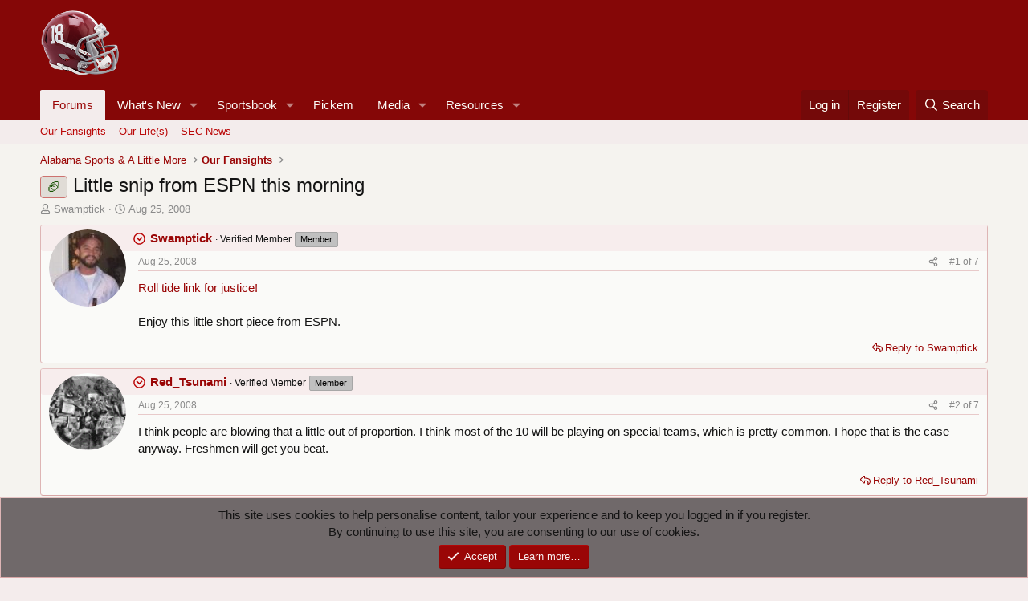

--- FILE ---
content_type: text/html; charset=utf-8
request_url: https://rolltidebama.com/threads/little-snip-from-espn-this-morning.48460/
body_size: 26943
content:
<!DOCTYPE html>
<html id="XF" lang="en-US" dir="LTR"
	data-xf="2.3"
	data-app="public"
	
	
	data-template="thread_view"
	data-container-key="node-76"
	data-content-key="thread-48460"
	data-logged-in="false"
	data-cookie-prefix="xf_"
	data-csrf="1769141235,7dc7b0753bd2f9e63a6965765697689f"
	class="has-no-js template-thread_view"
	>
<head>
	
	
	

	<meta charset="utf-8" />
	<title>🏈 - Little snip from ESPN this morning | Roll Tide Bama</title>
	<link rel="manifest" href="/webmanifest.php">

	<meta http-equiv="X-UA-Compatible" content="IE=Edge" />
	<meta name="viewport" content="width=device-width, initial-scale=1, viewport-fit=cover">

	
		<meta name="theme-color" content="#9a0606" />
	

	<meta name="apple-mobile-web-app-title" content="RTB">
	
		<link rel="apple-touch-icon" href="/data/assets/logo/mainlogo.png" />
	

	
		
		<meta name="description" content="Roll tide link for justice!

Enjoy this little short piece from ESPN." />
		<meta property="og:description" content="Roll tide link for justice!

Enjoy this little short piece from ESPN." />
		<meta property="twitter:description" content="Roll tide link for justice!

Enjoy this little short piece from ESPN." />
	
	
		<meta property="og:url" content="https://rolltidebama.com/threads/little-snip-from-espn-this-morning.48460/" />
	
		<link rel="canonical" href="https://rolltidebama.com/threads/little-snip-from-espn-this-morning.48460/" />
	

	
		
	
	
	<meta property="og:site_name" content="Roll Tide Bama" />


	
	
		
	
	
	<meta property="og:type" content="website" />


	
	
		
	
	
	
		<meta property="og:title" content="🏈 - Little snip from ESPN this morning" />
		<meta property="twitter:title" content="🏈 - Little snip from ESPN this morning" />
	


	
	
	
	
		
	
	
	
		<meta property="og:image" content="https://rolltidebama.com/data/assets/logo/mainlogo.png" />
		<meta property="twitter:image" content="https://rolltidebama.com/data/assets/logo/mainlogo.png" />
		<meta property="twitter:card" content="summary" />
	


	

	
	
	
	

	<link rel="stylesheet" href="/css.php?css=public%3Anormalize.css%2Cpublic%3Afa.css%2Cpublic%3Acore.less%2Cpublic%3Aapp.less&amp;s=39&amp;l=1&amp;d=1769110280&amp;k=e291ed470222c4361bae560bcda00930d77410d9" />

	<link rel="stylesheet" href="/css.php?css=public%3Abb_code.less&amp;s=39&amp;l=1&amp;d=1769110280&amp;k=67ce7b66da5e157c3f61af8cf2a5c8d3005b997d" />
<link rel="stylesheet" href="/css.php?css=public%3Acarousel.less&amp;s=39&amp;l=1&amp;d=1769110280&amp;k=96de76ea25f885e808b611e201e25451d25075a4" />
<link rel="stylesheet" href="/css.php?css=public%3Acxf_bookmark_post_bottom.less&amp;s=39&amp;l=1&amp;d=1769110280&amp;k=a8882337e94ee28314de70b972ea2075c4e81b8c" />
<link rel="stylesheet" href="/css.php?css=public%3Acxf_horizontal_message_user_info.less&amp;s=39&amp;l=1&amp;d=1769110280&amp;k=0ff92380d3f00e44134b15391d9ecaff2b521847" />
<link rel="stylesheet" href="/css.php?css=public%3Aeditor.less&amp;s=39&amp;l=1&amp;d=1769110280&amp;k=0346ca18a476b4e0c1805558bcf3aa0704e0093c" />
<link rel="stylesheet" href="/css.php?css=public%3Amessage.less&amp;s=39&amp;l=1&amp;d=1769110280&amp;k=f2559d82d27f2cc30e6783fc1569005543a3f852" />
<link rel="stylesheet" href="/css.php?css=public%3Anotices.less&amp;s=39&amp;l=1&amp;d=1769110280&amp;k=ab03d9c77bb2628c766c8814dde817f686898564" />
<link rel="stylesheet" href="/css.php?css=public%3Ashare_controls.less&amp;s=39&amp;l=1&amp;d=1769110280&amp;k=730f0732d790123e61a95ad6135806aa6d035d3b" />
<link rel="stylesheet" href="/css.php?css=public%3Astructured_list.less&amp;s=39&amp;l=1&amp;d=1769110280&amp;k=2bf0eda8551c063c3b9b67a8e6c72a31cac14c2e" />
<link rel="stylesheet" href="/css.php?css=public%3Aextra.less&amp;s=39&amp;l=1&amp;d=1769110280&amp;k=0b483a9c281e02fa98f754c772768a9238d1695a" />


	
		<script src="/js/xf/preamble.min.js?_v=c92ef483"></script>
	

	
	<script src="/js/vendor/vendor-compiled.js?_v=c92ef483" defer></script>
	<script src="/js/xf/core-compiled.js?_v=c92ef483" defer></script>

	<script>
		XF.ready(() =>
		{
			XF.extendObject(true, XF.config, {
				// 
				userId: 0,
				enablePush: true,
				pushAppServerKey: 'BApYAwmWN/durAOL8MG+VhET+Z9OZGesJmbTmV/5+PiNC6pJF09grKtGk4M/uXXkojyLqtrfXmpQb1DlgQowBkg=',
				url: {
					fullBase: 'https://rolltidebama.com/',
					basePath: '/',
					css: '/css.php?css=__SENTINEL__&s=39&l=1&d=1769110280',
					js: '/js/__SENTINEL__?_v=c92ef483',
					icon: '/data/local/icons/__VARIANT__.svg?v=1769108641#__NAME__',
					iconInline: '/styles/fa/__VARIANT__/__NAME__.svg?v=5.15.3',
					keepAlive: '/login/keep-alive'
				},
				cookie: {
					path: '/',
					domain: '',
					prefix: 'xf_',
					secure: true,
					consentMode: 'simple',
					consented: ["optional","_third_party"]
				},
				cacheKey: 'f3ed7234243583f554e27d349fe769c5',
				csrf: '1769141235,7dc7b0753bd2f9e63a6965765697689f',
				js: {"\/js\/xf\/action.min.js?_v=c92ef483":true,"\/js\/xf\/message.min.js?_v=c92ef483":true,"\/js\/xf\/captcha.min.js?_v=c92ef483":true,"\/js\/xf\/editor-compiled.js?_v=c92ef483":true,"\/js\/xfmg\/editor.min.js?_v=c92ef483":true,"\/js\/xf\/carousel-compiled.js?_v=c92ef483":true,"\/js\/xf\/carousel.min.js?_v=c92ef483":true},
				fullJs: false,
				css: {"public:bb_code.less":true,"public:carousel.less":true,"public:cxf_bookmark_post_bottom.less":true,"public:cxf_horizontal_message_user_info.less":true,"public:editor.less":true,"public:message.less":true,"public:notices.less":true,"public:share_controls.less":true,"public:structured_list.less":true,"public:extra.less":true},
				time: {
					now: 1769141235,
					today: 1769061600,
					todayDow: 4,
					tomorrow: 1769148000,
					yesterday: 1768975200,
					week: 1768543200,
					month: 1767247200,
					year: 1767247200
				},
				style: {
					light: '',
					dark: '',
					defaultColorScheme: 'light'
				},
				borderSizeFeature: '3px',
				fontAwesomeWeight: 'r',
				enableRtnProtect: true,
				
				enableFormSubmitSticky: true,
				imageOptimization: '0',
				imageOptimizationQuality: 0.85,
				uploadMaxFilesize: 268435456,
				uploadMaxWidth: 0,
				uploadMaxHeight: 0,
				allowedVideoExtensions: ["m4v","mov","mp4","mp4v","mpeg","mpg","ogv","webm"],
				allowedAudioExtensions: ["mp3","opus","ogg","wav"],
				shortcodeToEmoji: true,
				visitorCounts: {
					conversations_unread: '0',
					alerts_unviewed: '0',
					total_unread: '0',
					title_count: true,
					icon_indicator: true
				},
				jsMt: {"xf\/action.js":"fc721238","xf\/embed.js":"506b45aa","xf\/form.js":"506b45aa","xf\/structure.js":"fc721238","xf\/tooltip.js":"506b45aa"},
				jsState: {},
				publicMetadataLogoUrl: 'https://rolltidebama.com/data/assets/logo/mainlogo.png',
				publicPushBadgeUrl: 'https://rolltidebama.com/styles/default/xenforo/bell.png'
			})

			XF.extendObject(XF.phrases, {
				// 
"svStandardLib_time.day": "{count} day",
"svStandardLib_time.days": "{count} days",
"svStandardLib_time.hour": "{count} hour",
"svStandardLib_time.hours": "{count} hours",
"svStandardLib_time.minute": "{count} minutes",
"svStandardLib_time.minutes": "{count} minutes",
"svStandardLib_time.month": "{count} month",
"svStandardLib_time.months": "{count} months",
"svStandardLib_time.second": "{count} second",
"svStandardLib_time.seconds": "{count} seconds",
"svStandardLib_time.week": "time.week",
"svStandardLib_time.weeks": "{count} weeks",
"svStandardLib_time.year": "{count} year",
"svStandardLib_time.years": "{count} years",
				date_x_at_time_y:     "{date} at {time}",
				day_x_at_time_y:      "{day} at {time}",
				yesterday_at_x:       "Yesterday at {time}",
				x_minutes_ago:        "{minutes} minutes ago",
				one_minute_ago:       "1 minute ago",
				a_moment_ago:         "A moment ago",
				today_at_x:           "Today at {time}",
				in_a_moment:          "In a moment",
				in_a_minute:          "In a minute",
				in_x_minutes:         "In {minutes} minutes",
				later_today_at_x:     "Later today at {time}",
				tomorrow_at_x:        "Tomorrow at {time}",
				short_date_x_minutes: "{minutes}m",
				short_date_x_hours:   "{hours}h",
				short_date_x_days:    "{days}d",

				day0: "Sunday",
				day1: "Monday",
				day2: "Tuesday",
				day3: "Wednesday",
				day4: "Thursday",
				day5: "Friday",
				day6: "Saturday",

				dayShort0: "Sun",
				dayShort1: "Mon",
				dayShort2: "Tue",
				dayShort3: "Wed",
				dayShort4: "Thu",
				dayShort5: "Fri",
				dayShort6: "Sat",

				month0: "January",
				month1: "February",
				month2: "March",
				month3: "April",
				month4: "May",
				month5: "June",
				month6: "July",
				month7: "August",
				month8: "September",
				month9: "October",
				month10: "November",
				month11: "December",

				active_user_changed_reload_page: "The active user has changed. Reload the page for the latest version.",
				server_did_not_respond_in_time_try_again: "The server did not respond in time. Please try again.",
				oops_we_ran_into_some_problems: "Oops! We ran into some problems.",
				oops_we_ran_into_some_problems_more_details_console: "Oops! We ran into some problems. Please try again later. More error details may be in the browser console.",
				file_too_large_to_upload: "The file is too large to be uploaded.",
				uploaded_file_is_too_large_for_server_to_process: "The uploaded file is too large for the server to process.",
				files_being_uploaded_are_you_sure: "Files are still being uploaded. Are you sure you want to submit this form?",
				attach: "Attach files",
				rich_text_box: "Rich text box",
				close: "Close",
				link_copied_to_clipboard: "Link copied to clipboard.",
				text_copied_to_clipboard: "Text copied to clipboard.",
				loading: "Loading…",
				you_have_exceeded_maximum_number_of_selectable_items: "You have exceeded the maximum number of selectable items.",

				processing: "Processing",
				'processing...': "Processing…",

				showing_x_of_y_items: "Showing {count} of {total} items",
				showing_all_items: "Showing all items",
				no_items_to_display: "No items to display",

				number_button_up: "Increase",
				number_button_down: "Decrease",

				push_enable_notification_title: "Push notifications enabled successfully at Roll Tide Bama",
				push_enable_notification_body: "Thank you for enabling push notifications!",
				MrJinx_WhatsNewTweak_TooltipStop: "Stop auto refresh",
				MrJinx_WhatsNewTweak_TooltipStart: "Start auto refresh",

				pull_down_to_refresh: "Pull down to refresh",
				release_to_refresh: "Release to refresh",
				refreshing: "Refreshing…"
			})
		})
	</script>

	<script src="/js/xf/action.min.js?_v=c92ef483" defer></script>
<script src="/js/xf/message.min.js?_v=c92ef483" defer></script>
<script src="/js/xf/captcha.min.js?_v=c92ef483" defer></script>
<script src="/js/xf/editor-compiled.js?_v=c92ef483" defer></script>
<script src="/js/xfmg/editor.min.js?_v=c92ef483" defer></script>
<script src="/js/xf/carousel-compiled.js?_v=c92ef483" defer></script>
<script src="/js/xf/carousel.min.js?_v=c92ef483" defer></script>
<script>
XF.ready(() =>
{

		XF.extendObject(XF.phrases, {
			next_slide: "Next slide",
			previous_slide: "Previous slide",
			go_to_slide_x: "Go to slide #%d"
		});
	
})
</script>



	
		<link rel="icon" type="image/png" href="https://rolltidebama.com/data/assets/logo/80.png" sizes="32x32" />
	

	
<script defer src="https://cloudmetrics.xenforo.com/js/essential.js" data-website-id="2020747019914745"></script>
</head>
<body data-template="thread_view">

<div class="p-pageWrapper" id="top">

	

	<header class="p-header" id="header">
		<div class="p-header-inner">
			<div class="p-header-content">
				<div class="p-header-logo p-header-logo--image">
					<a href="/">
						

	

	
		
		

		
	

	

	<picture data-variations="{&quot;default&quot;:{&quot;1&quot;:&quot;\/data\/assets\/logo\/logo1.png&quot;,&quot;2&quot;:&quot;\/data\/assets\/logo\/mainlogo.png&quot;}}">
		
		
		

		

		<img src="/data/assets/logo/logo1.png" srcset="/data/assets/logo/mainlogo.png 2x" width="100" height="36" alt="Roll Tide Bama"  />
	</picture>


					</a>
				</div>

				
			</div>
		</div>
	</header>

	
	

	
		<div class="p-navSticky p-navSticky--all" data-xf-init="sticky-header">
			
		<nav class="p-nav">
			<div class="p-nav-inner">
				<button type="button" class="button button--plain p-nav-menuTrigger" data-xf-click="off-canvas" data-menu=".js-headerOffCanvasMenu" tabindex="0" aria-label="Menu"><span class="button-text">
					<i aria-hidden="true"></i>
				</span></button>

				<div class="p-nav-smallLogo">
					<a href="/">
						

	

	
		
		

		
	

	

	<picture data-variations="{&quot;default&quot;:{&quot;1&quot;:&quot;\/data\/assets\/logo\/logo1.png&quot;,&quot;2&quot;:null}}">
		
		
		

		

		<img src="/data/assets/logo/logo1.png"  width="100" height="36" alt="Roll Tide Bama"  />
	</picture>


					</a>
				</div>

				<div class="p-nav-scroller hScroller" data-xf-init="h-scroller" data-auto-scroll=".p-navEl.is-selected">
					<div class="hScroller-scroll">
						<ul class="p-nav-list js-offCanvasNavSource">
							
								<li>
									
	<div class="p-navEl is-selected" data-has-children="true">
	

		
	
	<a href="/"
	class="p-navEl-link p-navEl-link--splitMenu "
	
	
	data-nav-id="forums">

<span class="p-navEl-icon">
	
</span>Forums</a>


		<a data-xf-key="1"
			data-xf-click="menu"
			data-menu-pos-ref="< .p-navEl"
			class="p-navEl-splitTrigger"
			role="button"
			tabindex="0"
			aria-label="Toggle expanded"
			aria-expanded="false"
			aria-haspopup="true"></a>

		
	
		<div class="menu menu--structural" data-menu="menu" aria-hidden="true">
			<div class="menu-content">
				
					
	
	
	<a href="/forums/our-fansights.76/"
	class="menu-linkRow u-indentDepth0 js-offCanvasCopy "
	
	
	data-nav-id="fansights">

<span class="p-navEl-icon">
	
</span>Our Fansights</a>

	

				
					
	
	
	<a href="/forums/our-lives.160/"
	class="menu-linkRow u-indentDepth0 js-offCanvasCopy "
	
	
	data-nav-id="QUAD">

<span class="p-navEl-icon">
	
</span>Our Life(s)</a>

	

				
					
	
	
	<a href="/forums/sec-news.228/"
	class="menu-linkRow u-indentDepth0 js-offCanvasCopy "
	
	
	data-nav-id="News">

<span class="p-navEl-icon">
	
</span>SEC News</a>

	

				
			</div>
		</div>
	
	</div>

								</li>
							
								<li>
									
	<div class="p-navEl " data-has-children="true">
	

		
	
	<a href="/whats-new/"
	class="p-navEl-link p-navEl-link--splitMenu "
	
	
	data-nav-id="whatsNew">

<span class="p-navEl-icon">
	
</span>What's New</a>


		<a data-xf-key="2"
			data-xf-click="menu"
			data-menu-pos-ref="< .p-navEl"
			class="p-navEl-splitTrigger"
			role="button"
			tabindex="0"
			aria-label="Toggle expanded"
			aria-expanded="false"
			aria-haspopup="true"></a>

		
	
		<div class="menu menu--structural" data-menu="menu" aria-hidden="true">
			<div class="menu-content">
				
					
	
	
	<a href="/featured/"
	class="menu-linkRow u-indentDepth0 js-offCanvasCopy "
	
	
	data-nav-id="featured">

<span class="p-navEl-icon">
	
</span>Featured content</a>

	

				
					
	
	
	<a href="/whats-new/resources/"
	class="menu-linkRow u-indentDepth0 js-offCanvasCopy "
	 rel="nofollow"
	
	data-nav-id="xfrmNewResources">

<span class="p-navEl-icon">
	
</span>New resources</a>

	

				
			</div>
		</div>
	
	</div>

								</li>
							
								<li>
									
	<div class="p-navEl " data-has-children="true">
	

		
	
	<a href="/sportsbook/"
	class="p-navEl-link p-navEl-link--splitMenu "
	
	
	data-nav-id="xa_sportsbook">

<span class="p-navEl-icon">
	
</span>Sportsbook</a>


		<a data-xf-key="3"
			data-xf-click="menu"
			data-menu-pos-ref="< .p-navEl"
			class="p-navEl-splitTrigger"
			role="button"
			tabindex="0"
			aria-label="Toggle expanded"
			aria-expanded="false"
			aria-haspopup="true"></a>

		
	
		<div class="menu menu--structural" data-menu="menu" aria-hidden="true">
			<div class="menu-content">
				
					
	
	
	<a href="/whats-new/sportsbook-events/"
	class="menu-linkRow u-indentDepth0 js-offCanvasCopy "
	 rel="nofollow"
	
	data-nav-id="xa_sbNewEvents">

<span class="p-navEl-icon">
	
</span>New events</a>

	

				
					
	
	
	<a href="/sportsbook/upcoming"
	class="menu-linkRow u-indentDepth0 js-offCanvasCopy "
	
	
	data-nav-id="xa_sbUpcoming">

<span class="p-navEl-icon">
	
</span>Upcoming</a>

	
		
			
	
	
	<a href="/sportsbook/upcoming"
	class="menu-linkRow u-indentDepth1 js-offCanvasCopy "
	 rel="nofollow"
	
	data-nav-id="xa_sbUpcomingEvents">

<span class="p-navEl-icon">
	
</span>Upcoming events</a>

	

		
			
	
	
	<a href="/sportsbook/bets/upcoming"
	class="menu-linkRow u-indentDepth1 js-offCanvasCopy "
	 rel="nofollow"
	
	data-nav-id="xa_sbUpcomingBets">

<span class="p-navEl-icon">
	
</span>Upcoming bets</a>

	

		
		
			<hr class="menu-separator" />
		
	

				
					
	
	
	<a href="/sportsbook/bets/"
	class="menu-linkRow u-indentDepth0 js-offCanvasCopy "
	 rel="nofollow"
	
	data-nav-id="xa_sbMemberBets">

<span class="p-navEl-icon">
	
</span>Member bets</a>

	

				
					
	
	
	<a href="https://rolltidebama.com/members/?key=xa_sb_most_cash"
	class="menu-linkRow u-indentDepth0 js-offCanvasCopy "
	
	
	data-nav-id="most_cash">

<span class="p-navEl-icon">
	
</span>Most Sportsbook Cash</a>

	

				
					
	
	
	<a href="/search/?type=sb_event"
	class="menu-linkRow u-indentDepth0 js-offCanvasCopy "
	
	
	data-nav-id="xa_sbSearchEvents">

<span class="p-navEl-icon">
	
</span>Search</a>

	

				
			</div>
		</div>
	
	</div>

								</li>
							
								<li>
									
	<div class="p-navEl " >
	

		
	
	<a href="/pickem/"
	class="p-navEl-link "
	
	data-xf-key="4"
	data-nav-id="xa_pickem">

<span class="p-navEl-icon">
	
</span>Pickem</a>


		

		
	
	</div>

								</li>
							
								<li>
									
	<div class="p-navEl " data-has-children="true">
	

		
	
	<a href="/media/"
	class="p-navEl-link p-navEl-link--splitMenu "
	
	
	data-nav-id="xfmg">

<span class="p-navEl-icon">
	
</span>Media</a>


		<a data-xf-key="5"
			data-xf-click="menu"
			data-menu-pos-ref="< .p-navEl"
			class="p-navEl-splitTrigger"
			role="button"
			tabindex="0"
			aria-label="Toggle expanded"
			aria-expanded="false"
			aria-haspopup="true"></a>

		
	
		<div class="menu menu--structural" data-menu="menu" aria-hidden="true">
			<div class="menu-content">
				
					
	
	
	<a href="/whats-new/media/"
	class="menu-linkRow u-indentDepth0 js-offCanvasCopy "
	 rel="nofollow"
	
	data-nav-id="xfmgNewMedia">

<span class="p-navEl-icon">
	
</span>New media</a>

	

				
					
	
	
	<a href="/forum/media/categories/alabama-games.7/"
	class="menu-linkRow u-indentDepth0 js-offCanvasCopy "
	
	
	data-nav-id="AlabamaGames">

<span class="p-navEl-icon">
	
</span>Alabama Game Videos and Images</a>

	

				
					
	
	
	<a href="https://www.rolltidebama.com/forum/media/categories/cell-phone-wallpaper.9/"
	class="menu-linkRow u-indentDepth0 js-offCanvasCopy "
	
	
	data-nav-id="wallpapercell">

<span class="p-navEl-icon">
	
</span>Wallpaper - Android/iPhone</a>

	

				
					
	
	
	<a href="/search/?type=xfmg_media"
	class="menu-linkRow u-indentDepth0 js-offCanvasCopy "
	
	
	data-nav-id="xfmgSearchMedia">

<span class="p-navEl-icon">
	
</span>Search media</a>

	

				
			</div>
		</div>
	
	</div>

								</li>
							
								<li>
									
	<div class="p-navEl " data-has-children="true">
	

		
	
	<a href="/resources/"
	class="p-navEl-link p-navEl-link--splitMenu "
	
	
	data-nav-id="xfrm">

<span class="p-navEl-icon">
	
</span>Resources</a>


		<a data-xf-key="6"
			data-xf-click="menu"
			data-menu-pos-ref="< .p-navEl"
			class="p-navEl-splitTrigger"
			role="button"
			tabindex="0"
			aria-label="Toggle expanded"
			aria-expanded="false"
			aria-haspopup="true"></a>

		
	
		<div class="menu menu--structural" data-menu="menu" aria-hidden="true">
			<div class="menu-content">
				
					
	
	
	<a href="https://rolltidebama.com/resources/categories/all-tide-score-database.1/"
	class="menu-linkRow u-indentDepth0 js-offCanvasCopy "
	
	
	data-nav-id="SECScores">

<span class="p-navEl-icon">
	
</span>All Time Score Database</a>

	

				
					
	
	
	<a href="/search/?type=resource"
	class="menu-linkRow u-indentDepth0 js-offCanvasCopy "
	
	
	data-nav-id="xfrmSearchResources">

<span class="p-navEl-icon">
	
</span>Search resources</a>

	

				
			</div>
		</div>
	
	</div>

								</li>
							
						</ul>
					</div>
				</div>

				<div class="p-nav-opposite">
					<div class="p-navgroup p-account p-navgroup--guest">
						
							<a href="/login/" class="p-navgroup-link p-navgroup-link--textual p-navgroup-link--logIn"
								data-xf-click="overlay" data-follow-redirects="on">
								<span class="p-navgroup-linkText">Log in</span>
							</a>
							
								<a href="/register/" class="p-navgroup-link p-navgroup-link--textual p-navgroup-link--register"
									data-xf-click="overlay" data-follow-redirects="on">
									<span class="p-navgroup-linkText">Register</span>
								</a>
							
						
					</div>

					<div class="p-navgroup p-discovery">
						<a href="/whats-new/posts/"
							class="p-navgroup-link p-navgroup-link--iconic p-navgroup-link--whatsnew"
							aria-label="New posts"
							title="New posts">
							<i aria-hidden="true"></i>
							<span class="p-navgroup-linkText">New posts</span>
						</a>

						
							<a href="/search/"
								class="p-navgroup-link p-navgroup-link--iconic p-navgroup-link--search"
								data-xf-click="menu"
								data-xf-key="/"
								aria-label="Search"
								aria-expanded="false"
								aria-haspopup="true"
								title="Search">
								<i aria-hidden="true"></i>
								<span class="p-navgroup-linkText">Search</span>
							</a>
							<div class="menu menu--structural menu--wide" data-menu="menu" aria-hidden="true">
								<form action="/search/search" method="post"
									class="menu-content"
									data-xf-init="quick-search">

									<h3 class="menu-header">Search</h3>
									
									<div class="menu-row">
										
											<div class="inputGroup inputGroup--joined">
												<input type="text" class="input" name="keywords" data-acurl="/search/auto-complete" placeholder="Search…" aria-label="Search" data-menu-autofocus="true" />
												
			<select name="constraints" class="js-quickSearch-constraint input" aria-label="Search within">
				<option value="">Everywhere</option>
<option value="{&quot;search_type&quot;:&quot;post&quot;}">Threads</option>
<option value="{&quot;search_type&quot;:&quot;post&quot;,&quot;c&quot;:{&quot;nodes&quot;:[76],&quot;child_nodes&quot;:1}}">This forum</option>
<option value="{&quot;search_type&quot;:&quot;post&quot;,&quot;c&quot;:{&quot;thread&quot;:48460}}">This thread</option>

			</select>
		
											</div>
										
									</div>

									
									<div class="menu-row">
										<label class="iconic"><input type="checkbox"  name="c[title_only]" value="1" /><i aria-hidden="true"></i><span class="iconic-label">Search titles only

													
													<span tabindex="0" role="button"
														data-xf-init="tooltip" data-trigger="hover focus click" title="Tags will also be searched in content where tags are supported">

														<i class="fa--xf far fa-question-circle  u-muted u-smaller"><svg xmlns="http://www.w3.org/2000/svg" role="img" ><title>Note</title><use href="/data/local/icons/regular.svg?v=1769108641#question-circle"></use></svg></i>
													</span></span></label>

									</div>
									
									<div class="menu-row">
										<div class="inputGroup">
											<span class="inputGroup-text" id="ctrl_search_menu_by_member">By:</span>
											<input type="text" class="input" name="c[users]" data-xf-init="auto-complete" placeholder="Member" aria-labelledby="ctrl_search_menu_by_member" />
										</div>
									</div>
									<div class="menu-footer">
									<span class="menu-footer-controls">
										<button type="submit" class="button button--icon button--icon--search button--primary"><i class="fa--xf far fa-search "><svg xmlns="http://www.w3.org/2000/svg" role="img" aria-hidden="true" ><use href="/data/local/icons/regular.svg?v=1769108641#search"></use></svg></i><span class="button-text">Search</span></button>
										<button type="submit" class="button " name="from_search_menu"><span class="button-text">Advanced search…</span></button>
									</span>
									</div>

									<input type="hidden" name="_xfToken" value="1769141235,7dc7b0753bd2f9e63a6965765697689f" />
								</form>
							</div>
						
					</div>
				</div>
			</div>
		</nav>
	
			
		
			<div class="p-sectionLinks">
				<div class="p-sectionLinks-inner hScroller" data-xf-init="h-scroller">
					<div class="hScroller-scroll">
						<ul class="p-sectionLinks-list">
							
								<li>
									
	<div class="p-navEl " >
	

		
	
	<a href="/forums/our-fansights.76/"
	class="p-navEl-link "
	
	data-xf-key="alt+1"
	data-nav-id="fansights">

<span class="p-navEl-icon">
	
</span>Our Fansights</a>


		

		
	
	</div>

								</li>
							
								<li>
									
	<div class="p-navEl " >
	

		
	
	<a href="/forums/our-lives.160/"
	class="p-navEl-link "
	
	data-xf-key="alt+2"
	data-nav-id="QUAD">

<span class="p-navEl-icon">
	
</span>Our Life(s)</a>


		

		
	
	</div>

								</li>
							
								<li>
									
	<div class="p-navEl " >
	

		
	
	<a href="/forums/sec-news.228/"
	class="p-navEl-link "
	
	data-xf-key="alt+3"
	data-nav-id="News">

<span class="p-navEl-icon">
	
</span>SEC News</a>


		

		
	
	</div>

								</li>
							
						</ul>
					</div>
				</div>
			</div>
			
	
		</div>
		

	<div class="offCanvasMenu offCanvasMenu--nav js-headerOffCanvasMenu" data-menu="menu" aria-hidden="true" data-ocm-builder="navigation">
		<div class="offCanvasMenu-backdrop" data-menu-close="true"></div>
		<div class="offCanvasMenu-content">
			<div class="offCanvasMenu-header">
				Menu
				<a class="offCanvasMenu-closer" data-menu-close="true" role="button" tabindex="0" aria-label="Close"></a>
			</div>
			
				<div class="p-offCanvasRegisterLink">
					<div class="offCanvasMenu-linkHolder">
						<a href="/login/" class="offCanvasMenu-link" data-xf-click="overlay" data-menu-close="true">
							Log in
						</a>
					</div>
					<hr class="offCanvasMenu-separator" />
					
						<div class="offCanvasMenu-linkHolder">
							<a href="/register/" class="offCanvasMenu-link" data-xf-click="overlay" data-menu-close="true">
								Register
							</a>
						</div>
						<hr class="offCanvasMenu-separator" />
					
				</div>
			
			<div class="js-offCanvasNavTarget"></div>
			<div class="offCanvasMenu-installBanner js-installPromptContainer" style="display: none;" data-xf-init="install-prompt">
				<div class="offCanvasMenu-installBanner-header">Install the app</div>
				<button type="button" class="button js-installPromptButton"><span class="button-text">Install</span></button>
				<template class="js-installTemplateIOS">
					<div class="js-installTemplateContent">
						<div class="overlay-title">How to install the app on iOS</div>
						<div class="block-body">
							<div class="block-row">
								<p>
									Follow along with the video below to see how to install our site as a web app on your home screen.
								</p>
								<p style="text-align: center">
									<video src="/styles/default/xenforo/add_to_home.mp4"
										width="280" height="480" autoplay loop muted playsinline></video>
								</p>
								<p>
									<small><strong>Note:</strong> This feature may not be available in some browsers.</small>
								</p>
							</div>
						</div>
					</div>
				</template>
			</div>
		</div>
	</div>

	<div class="p-body">
		<div class="p-body-inner">
			<!--XF:EXTRA_OUTPUT-->

			

			

			
			
	
		<ul class="p-breadcrumbs "
			itemscope itemtype="https://schema.org/BreadcrumbList">
			
				

				
				

				

				
				
					
					
	<li itemprop="itemListElement" itemscope itemtype="https://schema.org/ListItem">
		<a href="/#alabama-sports-a-little-more.69" itemprop="item">
			<span itemprop="name">Alabama Sports &amp; A Little More</span>
		</a>
		<meta itemprop="position" content="1" />
	</li>

				
					
					
	<li itemprop="itemListElement" itemscope itemtype="https://schema.org/ListItem">
		<a href="/forums/our-fansights.76/" itemprop="item">
			<span itemprop="name">Our Fansights</span>
		</a>
		<meta itemprop="position" content="2" />
	</li>

				
			
		</ul>
	

			

			
	<noscript class="js-jsWarning"><div class="blockMessage blockMessage--important blockMessage--iconic u-noJsOnly">JavaScript is disabled. For a better experience, please enable JavaScript in your browser before proceeding.</div></noscript>

			
	<div class="blockMessage blockMessage--important blockMessage--iconic js-browserWarning" style="display: none">You are using an out of date browser. It  may not display this or other websites correctly.<br />You should upgrade or use an <a href="https://www.google.com/chrome/" target="_blank" rel="noopener">alternative browser</a>.</div>


			
				<div class="p-body-header">
					
						
							<div class="p-title ">
								
									
										<h1 class="p-title-value"><span class="label label--accent" dir="auto">🏈</span><span class="label-append">&nbsp;</span>Little snip from ESPN this morning</h1>
									
									
								
							</div>
						

						
							<div class="p-description">
	<ul class="listInline listInline--bullet">
		<li>
			<i class="fa--xf far fa-user "><svg xmlns="http://www.w3.org/2000/svg" role="img" ><title>Thread starter</title><use href="/data/local/icons/regular.svg?v=1769108641#user"></use></svg></i>
			<span class="u-srOnly">Thread starter</span>

			<a href="/members/swamptick.12716/" class="username  u-concealed" dir="auto" data-user-id="12716" data-xf-init="member-tooltip">Swamptick</a>
		</li>
		<li>
			<i class="fa--xf far fa-clock "><svg xmlns="http://www.w3.org/2000/svg" role="img" ><title>Start date</title><use href="/data/local/icons/regular.svg?v=1769108641#clock"></use></svg></i>
			<span class="u-srOnly">Start date</span>

			<a href="/threads/little-snip-from-espn-this-morning.48460/" class="u-concealed"><time  class="u-dt" dir="auto" datetime="2008-08-25T09:48:10-0500" data-timestamp="1219675690" data-date="Aug 25, 2008" data-time="9:48 AM" data-short="Aug &#039;08" title="Aug 25, 2008 at 9:48 AM">Aug 25, 2008</time></a>
		</li>
		
		
	</ul>
</div>
						
					
				</div>
			

			<div class="p-body-main  ">
				
				<div class="p-body-contentCol"></div>
				

				

				<div class="p-body-content">
					
					<div class="p-body-pageContent">










	
	
	
		
	
	
	


	
	
	
		
	
	
	


	
	
		
	
	
	


	
	



	










	



	

	
		
	



















<div class="block block--messages" data-xf-init="" data-type="post" data-href="/inline-mod/" data-search-target="*">

	<span class="u-anchorTarget" id="posts"></span>

	
		
	

	

	<div class="block-outer"></div>

	

	
		
	<div class="block-outer js-threadStatusField"></div>

	

	<div class="block-container lbContainer"
		data-xf-init="lightbox select-to-quote"
		data-message-selector=".js-post"
		data-lb-id="thread-48460"
		data-lb-universal="1">

		<div class="block-body js-replyNewMessageContainer">
			
				

					

					
						

	
	
	





	

	
	<article class="message message--post js-post js-inlineModContainer  "
		data-author="Swamptick"
		data-content="post-434240"
		id="js-post-434240"
		>

		

		<span class="u-anchorTarget" id="post-434240"></span>

		
			<div class="message-inner">
				
					<div class="message-cell message-cell--user">
						
	<span id="collapse-434240" class="collapseTrigger collapseTrigger--block" data-xf-click="toggle" data-target="#js-post-434240 .message-userExtras"></span>



	
		<section class="message-user"
		
		
		
		>

		

		<div class="message-avatar ">
			<div class="message-avatar-wrapper">

	
		<a href="/members/swamptick.12716/" class="avatar avatar--m" data-user-id="12716" data-xf-init="member-tooltip">
			<img src="/data/avatars/m/12/12716.jpg?1398228585"  alt="Swamptick" class="avatar-u12716-m" width="96" height="96" loading="lazy" /> 
		</a>
		
	
								
					
				
			</div>
		</div>
		<div class="message-userDetails">
			<h4 class="message-name"><a href="/members/swamptick.12716/" class="username " dir="auto" data-user-id="12716" data-xf-init="member-tooltip">Swamptick</a></h4>
			<h5 class="userTitle message-userTitle" dir="auto">Verified Member</h5>
			<div class="userBanner userBanner userBanner--silver message-userBanner"><span class="userBanner-before"></span><strong>Member</strong><span class="userBanner-after"></span></div>
		</div>
		
			
			
		
		<span class="message-userArrow"></span>
	</section>


					</div>
				

				
					<div class="message-cell message-cell--main">
					
						<div class="message-main js-quickEditTarget">

							
								

	

	<header class="message-attribution message-attribution--split">
		<ul class="message-attribution-main listInline ">
			
			
			<li class="u-concealed">
				<a href="/threads/little-snip-from-espn-this-morning.48460/post-434240" rel="nofollow" >
					<time  class="u-dt" dir="auto" datetime="2008-08-25T09:48:10-0500" data-timestamp="1219675690" data-date="Aug 25, 2008" data-time="9:48 AM" data-short="Aug &#039;08" title="Aug 25, 2008 at 9:48 AM">Aug 25, 2008</time>
				</a>
			</li>
			
		</ul>

		<ul class="message-attribution-opposite message-attribution-opposite--list ">
			
			<li>
				<a href="/threads/little-snip-from-espn-this-morning.48460/post-434240"
					class="message-attribution-gadget"
					data-xf-init="share-tooltip"
					data-href="/posts/434240/share"
					aria-label="Share"
					rel="nofollow">
					<i class="fa--xf far fa-share-alt "><svg xmlns="http://www.w3.org/2000/svg" role="img" aria-hidden="true" ><use href="/data/local/icons/regular.svg?v=1769108641#share-alt"></use></svg></i>
				</a>
			</li>
			
				<li class="u-hidden js-embedCopy">
					
	<a href="javascript:"
		data-xf-init="copy-to-clipboard"
		data-copy-text="&lt;div class=&quot;js-xf-embed&quot; data-url=&quot;https://rolltidebama.com&quot; data-content=&quot;post-434240&quot;&gt;&lt;/div&gt;&lt;script defer src=&quot;https://rolltidebama.com/js/xf/external_embed.js?_v=c92ef483&quot;&gt;&lt;/script&gt;"
		data-success="Embed code HTML copied to clipboard."
		class="">
		<i class="fa--xf far fa-code "><svg xmlns="http://www.w3.org/2000/svg" role="img" aria-hidden="true" ><use href="/data/local/icons/regular.svg?v=1769108641#code"></use></svg></i>
	</a>

				</li>
			
			
			
				<li>
					<a href="/threads/little-snip-from-espn-this-morning.48460/post-434240" rel="nofollow">
						#1
					</a>
					of
					<a href="/threads/little-snip-from-espn-this-morning.48460/latest" rel="nofollow" data-xf-init="tooltip" title="Go to latest">
						7
					</a>
				</li>
			
		</ul>
	</header>

							

							<div class="message-content js-messageContent">
							

								
									
	
	
	

								

								
									
	

	<div class="message-userContent lbContainer js-lbContainer "
		data-lb-id="post-434240"
		data-lb-caption-desc="Swamptick &middot; Aug 25, 2008 at 9:48 AM">

		
			

	
		
	

		

		<article class="message-body js-selectToQuote">
			
				
			

			<div >
				
					<div class="bbWrapper"><a href="http://sports.espn.go.com/ncf/news/story?id=3551445" target="_blank" class="link link--external" data-proxy-href="/proxy.php?link=http%3A%2F%2Fsports.espn.go.com%2Fncf%2Fnews%2Fstory%3Fid%3D3551445&amp;hash=e5391eedbb5310181c91f05a88cfd1cc" rel="nofollow ugc noopener">Roll tide link for justice!</a><br />
<br />
Enjoy this little short piece from ESPN.</div>
				
			</div>

			<div class="js-selectToQuoteEnd">&nbsp;</div>
			
				
			
		</article>

		
			

	
		
	

		

		
	</div>

								

								
									
	

	

								

								
									
	

								

							
							</div>

							
								
	

	<footer class="message-footer">
		

		
			<div class="message-actionBar actionBar">
				
					
	
		<div class="actionBar-set actionBar-set--external">
		
			

			
				

				

				<a href="/threads/little-snip-from-espn-this-morning.48460/reply?quote=434240"
					class="actionBar-action actionBar-action--reply"
					title="Reply, quoting this message"
					rel="nofollow"
					data-xf-click="quote"
					data-quote-href="/posts/434240/quote">Reply to Swamptick</a>
			
		
		</div>
	

	

				
			</div>
		

		<div class="reactionsBar js-reactionsList ">
			
		</div>

		<div class="js-historyTarget message-historyTarget toggleTarget" data-href="trigger-href"></div>
	</footer>

							
						</div>

					
					</div>
				
			</div>
		
	</article>

	
	

					

					

				

					

					
						

	
	
	





	

	
	<article class="message message--post js-post js-inlineModContainer  "
		data-author="Red_Tsunami"
		data-content="post-434342"
		id="js-post-434342"
		itemscope itemtype="https://schema.org/Comment" itemid="https://rolltidebama.com/posts/434342/">

		
			<meta itemprop="parentItem" itemscope itemid="https://rolltidebama.com/threads/little-snip-from-espn-this-morning.48460/" />
			<meta itemprop="name" content="Post #2" />
		

		<span class="u-anchorTarget" id="post-434342"></span>

		
			<div class="message-inner">
				
					<div class="message-cell message-cell--user">
						
	<span id="collapse-434342" class="collapseTrigger collapseTrigger--block" data-xf-click="toggle" data-target="#js-post-434342 .message-userExtras"></span>



	
		<section class="message-user"
		
		itemprop="author"
		itemscope itemtype="https://schema.org/Person"
		itemid="https://rolltidebama.com/members/red_tsunami.14376/">

		
			<meta itemprop="url" content="https://rolltidebama.com/members/red_tsunami.14376/" />
		

		<div class="message-avatar ">
			<div class="message-avatar-wrapper">

	
		<a href="/members/red_tsunami.14376/" class="avatar avatar--m" data-user-id="14376" data-xf-init="member-tooltip">
			<img src="/data/avatars/m/14/14376.jpg?1398228586"  alt="Red_Tsunami" class="avatar-u14376-m" width="96" height="96" loading="lazy" itemprop="image" /> 
		</a>
		
	
								
					
				
			</div>
		</div>
		<div class="message-userDetails">
			<h4 class="message-name"><a href="/members/red_tsunami.14376/" class="username " dir="auto" data-user-id="14376" data-xf-init="member-tooltip"><span itemprop="name">Red_Tsunami</span></a></h4>
			<h5 class="userTitle message-userTitle" dir="auto" itemprop="jobTitle">Verified Member</h5>
			<div class="userBanner userBanner userBanner--silver message-userBanner" itemprop="jobTitle"><span class="userBanner-before"></span><strong>Member</strong><span class="userBanner-after"></span></div>
		</div>
		
			
			
		
		<span class="message-userArrow"></span>
	</section>


					</div>
				

				
					<div class="message-cell message-cell--main">
					
						<div class="message-main js-quickEditTarget">

							
								

	

	<header class="message-attribution message-attribution--split">
		<ul class="message-attribution-main listInline ">
			
			
			<li class="u-concealed">
				<a href="/threads/little-snip-from-espn-this-morning.48460/post-434342" rel="nofollow" itemprop="url">
					<time  class="u-dt" dir="auto" datetime="2008-08-25T13:40:59-0500" data-timestamp="1219689659" data-date="Aug 25, 2008" data-time="1:40 PM" data-short="Aug &#039;08" title="Aug 25, 2008 at 1:40 PM" itemprop="datePublished">Aug 25, 2008</time>
				</a>
			</li>
			
		</ul>

		<ul class="message-attribution-opposite message-attribution-opposite--list ">
			
			<li>
				<a href="/threads/little-snip-from-espn-this-morning.48460/post-434342"
					class="message-attribution-gadget"
					data-xf-init="share-tooltip"
					data-href="/posts/434342/share"
					aria-label="Share"
					rel="nofollow">
					<i class="fa--xf far fa-share-alt "><svg xmlns="http://www.w3.org/2000/svg" role="img" aria-hidden="true" ><use href="/data/local/icons/regular.svg?v=1769108641#share-alt"></use></svg></i>
				</a>
			</li>
			
				<li class="u-hidden js-embedCopy">
					
	<a href="javascript:"
		data-xf-init="copy-to-clipboard"
		data-copy-text="&lt;div class=&quot;js-xf-embed&quot; data-url=&quot;https://rolltidebama.com&quot; data-content=&quot;post-434342&quot;&gt;&lt;/div&gt;&lt;script defer src=&quot;https://rolltidebama.com/js/xf/external_embed.js?_v=c92ef483&quot;&gt;&lt;/script&gt;"
		data-success="Embed code HTML copied to clipboard."
		class="">
		<i class="fa--xf far fa-code "><svg xmlns="http://www.w3.org/2000/svg" role="img" aria-hidden="true" ><use href="/data/local/icons/regular.svg?v=1769108641#code"></use></svg></i>
	</a>

				</li>
			
			
			
				<li>
					<a href="/threads/little-snip-from-espn-this-morning.48460/post-434342" rel="nofollow">
						#2
					</a>
					of
					<a href="/threads/little-snip-from-espn-this-morning.48460/latest" rel="nofollow" data-xf-init="tooltip" title="Go to latest">
						7
					</a>
				</li>
			
		</ul>
	</header>

							

							<div class="message-content js-messageContent">
							

								
									
	
	
	

								

								
									
	

	<div class="message-userContent lbContainer js-lbContainer "
		data-lb-id="post-434342"
		data-lb-caption-desc="Red_Tsunami &middot; Aug 25, 2008 at 1:40 PM">

		

		<article class="message-body js-selectToQuote">
			
				
			

			<div itemprop="text">
				
					<div class="bbWrapper">I think people are blowing that a little out of proportion. I think most of the 10 will be playing on special teams, which is pretty common. I hope that is the case anyway. Freshmen will get you beat.</div>
				
			</div>

			<div class="js-selectToQuoteEnd">&nbsp;</div>
			
				
			
		</article>

		

		
	</div>

								

								
									
	

	

								

								
									
	

								

							
							</div>

							
								
	

	<footer class="message-footer">
		
			<div class="message-microdata" itemprop="interactionStatistic" itemtype="https://schema.org/InteractionCounter" itemscope>
				<meta itemprop="userInteractionCount" content="0" />
				<meta itemprop="interactionType" content="https://schema.org/LikeAction" />
			</div>
		

		
			<div class="message-actionBar actionBar">
				
					
	
		<div class="actionBar-set actionBar-set--external">
		
			

			
				

				

				<a href="/threads/little-snip-from-espn-this-morning.48460/reply?quote=434342"
					class="actionBar-action actionBar-action--reply"
					title="Reply, quoting this message"
					rel="nofollow"
					data-xf-click="quote"
					data-quote-href="/posts/434342/quote">Reply to Red_Tsunami</a>
			
		
		</div>
	

	

				
			</div>
		

		<div class="reactionsBar js-reactionsList ">
			
		</div>

		<div class="js-historyTarget message-historyTarget toggleTarget" data-href="trigger-href"></div>
	</footer>

							
						</div>

					
					</div>
				
			</div>
		
	</article>

	
	

					

					

				

					

					
						

	
	
	





	

	
	<article class="message message--post js-post js-inlineModContainer  "
		data-author="Guest"
		data-content="post-434556"
		id="js-post-434556"
		itemscope itemtype="https://schema.org/Comment" itemid="https://rolltidebama.com/posts/434556/">

		
			<meta itemprop="parentItem" itemscope itemid="https://rolltidebama.com/threads/little-snip-from-espn-this-morning.48460/" />
			<meta itemprop="name" content="Post #3" />
		

		<span class="u-anchorTarget" id="post-434556"></span>

		
			<div class="message-inner">
				
					<div class="message-cell message-cell--user">
						
	<span id="collapse-434556" class="collapseTrigger collapseTrigger--block" data-xf-click="toggle" data-target="#js-post-434556 .message-userExtras"></span>



	
		<section class="message-user"
		
		itemprop="author"
		itemscope itemtype="https://schema.org/Person"
		>

		

		<div class="message-avatar ">
			<div class="message-avatar-wrapper">

	
		<span class="avatar avatar--m avatar--default avatar--default--dynamic" data-user-id="0" style="background-color: #99cc33; color: #2e3d0f" title="Guest">
			<span class="avatar-u0-m" role="img" aria-label="Guest">G</span> 
		</span>
		
	
								
					
				
			</div>
		</div>
		<div class="message-userDetails">
			<h4 class="message-name"><span class="username " dir="auto" data-user-id="0"><span itemprop="name">Guest</span></span></h4>
			
			
		</div>
		
		<span class="message-userArrow"></span>
	</section>


					</div>
				

				
					<div class="message-cell message-cell--main">
					
						<div class="message-main js-quickEditTarget">

							
								

	

	<header class="message-attribution message-attribution--split">
		<ul class="message-attribution-main listInline ">
			
			
			<li class="u-concealed">
				<a href="/threads/little-snip-from-espn-this-morning.48460/post-434556" rel="nofollow" itemprop="url">
					<time  class="u-dt" dir="auto" datetime="2008-08-25T22:08:33-0500" data-timestamp="1219720113" data-date="Aug 25, 2008" data-time="10:08 PM" data-short="Aug &#039;08" title="Aug 25, 2008 at 10:08 PM" itemprop="datePublished">Aug 25, 2008</time>
				</a>
			</li>
			
		</ul>

		<ul class="message-attribution-opposite message-attribution-opposite--list ">
			
			<li>
				<a href="/threads/little-snip-from-espn-this-morning.48460/post-434556"
					class="message-attribution-gadget"
					data-xf-init="share-tooltip"
					data-href="/posts/434556/share"
					aria-label="Share"
					rel="nofollow">
					<i class="fa--xf far fa-share-alt "><svg xmlns="http://www.w3.org/2000/svg" role="img" aria-hidden="true" ><use href="/data/local/icons/regular.svg?v=1769108641#share-alt"></use></svg></i>
				</a>
			</li>
			
				<li class="u-hidden js-embedCopy">
					
	<a href="javascript:"
		data-xf-init="copy-to-clipboard"
		data-copy-text="&lt;div class=&quot;js-xf-embed&quot; data-url=&quot;https://rolltidebama.com&quot; data-content=&quot;post-434556&quot;&gt;&lt;/div&gt;&lt;script defer src=&quot;https://rolltidebama.com/js/xf/external_embed.js?_v=c92ef483&quot;&gt;&lt;/script&gt;"
		data-success="Embed code HTML copied to clipboard."
		class="">
		<i class="fa--xf far fa-code "><svg xmlns="http://www.w3.org/2000/svg" role="img" aria-hidden="true" ><use href="/data/local/icons/regular.svg?v=1769108641#code"></use></svg></i>
	</a>

				</li>
			
			
			
				<li>
					<a href="/threads/little-snip-from-espn-this-morning.48460/post-434556" rel="nofollow">
						#3
					</a>
					of
					<a href="/threads/little-snip-from-espn-this-morning.48460/latest" rel="nofollow" data-xf-init="tooltip" title="Go to latest">
						7
					</a>
				</li>
			
		</ul>
	</header>

							

							<div class="message-content js-messageContent">
							

								
									
	
	
	

								

								
									
	

	<div class="message-userContent lbContainer js-lbContainer "
		data-lb-id="post-434556"
		data-lb-caption-desc="Guest &middot; Aug 25, 2008 at 10:08 PM">

		

		<article class="message-body js-selectToQuote">
			
				
			

			<div itemprop="text">
				
					<div class="bbWrapper"><blockquote data-attributes="" data-quote="Red_Tsunami" data-source=""
	class="bbCodeBlock bbCodeBlock--expandable bbCodeBlock--quote js-expandWatch">
	
		<div class="bbCodeBlock-title">
			
				Red_Tsunami said:
			
		</div>
	
	<div class="bbCodeBlock-content">
		
		<div class="bbCodeBlock-expandContent js-expandContent ">
			I think people are blowing that a little out of proportion. I think most of the 10 will be playing on special teams, which is pretty common. I hope that is the case anyway. Freshmen will get you beat.
		</div>
		<div class="bbCodeBlock-expandLink js-expandLink"><a role="button" tabindex="0">Click to expand...</a></div>
	</div>
</blockquote><br />
<br />
Weak, slow, undermotivated, and short on talent upperclassmen will get you beat as well.</div>
				
			</div>

			<div class="js-selectToQuoteEnd">&nbsp;</div>
			
				
			
		</article>

		

		
	</div>

								

								
									
	

	

								

								
									
	

								

							
							</div>

							
								
	

	<footer class="message-footer">
		
			<div class="message-microdata" itemprop="interactionStatistic" itemtype="https://schema.org/InteractionCounter" itemscope>
				<meta itemprop="userInteractionCount" content="0" />
				<meta itemprop="interactionType" content="https://schema.org/LikeAction" />
			</div>
		

		
			<div class="message-actionBar actionBar">
				
					
	
		<div class="actionBar-set actionBar-set--external">
		
			

			
				

				

				<a href="/threads/little-snip-from-espn-this-morning.48460/reply?quote=434556"
					class="actionBar-action actionBar-action--reply"
					title="Reply, quoting this message"
					rel="nofollow"
					data-xf-click="quote"
					data-quote-href="/posts/434556/quote">Reply to Guest</a>
			
		
		</div>
	

	

				
			</div>
		

		<div class="reactionsBar js-reactionsList ">
			
		</div>

		<div class="js-historyTarget message-historyTarget toggleTarget" data-href="trigger-href"></div>
	</footer>

							
						</div>

					
					</div>
				
			</div>
		
	</article>

	
	

					

					

				

					

					
						

	
	
	





	

	
	<article class="message message--post js-post js-inlineModContainer  "
		data-author="Guest"
		data-content="post-434562"
		id="js-post-434562"
		itemscope itemtype="https://schema.org/Comment" itemid="https://rolltidebama.com/posts/434562/">

		
			<meta itemprop="parentItem" itemscope itemid="https://rolltidebama.com/threads/little-snip-from-espn-this-morning.48460/" />
			<meta itemprop="name" content="Post #4" />
		

		<span class="u-anchorTarget" id="post-434562"></span>

		
			<div class="message-inner">
				
					<div class="message-cell message-cell--user">
						
	<span id="collapse-434562" class="collapseTrigger collapseTrigger--block" data-xf-click="toggle" data-target="#js-post-434562 .message-userExtras"></span>



	
		<section class="message-user"
		
		itemprop="author"
		itemscope itemtype="https://schema.org/Person"
		>

		

		<div class="message-avatar ">
			<div class="message-avatar-wrapper">

	
		<span class="avatar avatar--m avatar--default avatar--default--dynamic" data-user-id="0" style="background-color: #99cc33; color: #2e3d0f" title="Guest">
			<span class="avatar-u0-m" role="img" aria-label="Guest">G</span> 
		</span>
		
	
								
					
				
			</div>
		</div>
		<div class="message-userDetails">
			<h4 class="message-name"><span class="username " dir="auto" data-user-id="0"><span itemprop="name">Guest</span></span></h4>
			
			
		</div>
		
		<span class="message-userArrow"></span>
	</section>


					</div>
				

				
					<div class="message-cell message-cell--main">
					
						<div class="message-main js-quickEditTarget">

							
								

	

	<header class="message-attribution message-attribution--split">
		<ul class="message-attribution-main listInline ">
			
			
			<li class="u-concealed">
				<a href="/threads/little-snip-from-espn-this-morning.48460/post-434562" rel="nofollow" itemprop="url">
					<time  class="u-dt" dir="auto" datetime="2008-08-25T22:31:32-0500" data-timestamp="1219721492" data-date="Aug 25, 2008" data-time="10:31 PM" data-short="Aug &#039;08" title="Aug 25, 2008 at 10:31 PM" itemprop="datePublished">Aug 25, 2008</time>
				</a>
			</li>
			
		</ul>

		<ul class="message-attribution-opposite message-attribution-opposite--list ">
			
			<li>
				<a href="/threads/little-snip-from-espn-this-morning.48460/post-434562"
					class="message-attribution-gadget"
					data-xf-init="share-tooltip"
					data-href="/posts/434562/share"
					aria-label="Share"
					rel="nofollow">
					<i class="fa--xf far fa-share-alt "><svg xmlns="http://www.w3.org/2000/svg" role="img" aria-hidden="true" ><use href="/data/local/icons/regular.svg?v=1769108641#share-alt"></use></svg></i>
				</a>
			</li>
			
				<li class="u-hidden js-embedCopy">
					
	<a href="javascript:"
		data-xf-init="copy-to-clipboard"
		data-copy-text="&lt;div class=&quot;js-xf-embed&quot; data-url=&quot;https://rolltidebama.com&quot; data-content=&quot;post-434562&quot;&gt;&lt;/div&gt;&lt;script defer src=&quot;https://rolltidebama.com/js/xf/external_embed.js?_v=c92ef483&quot;&gt;&lt;/script&gt;"
		data-success="Embed code HTML copied to clipboard."
		class="">
		<i class="fa--xf far fa-code "><svg xmlns="http://www.w3.org/2000/svg" role="img" aria-hidden="true" ><use href="/data/local/icons/regular.svg?v=1769108641#code"></use></svg></i>
	</a>

				</li>
			
			
			
				<li>
					<a href="/threads/little-snip-from-espn-this-morning.48460/post-434562" rel="nofollow">
						#4
					</a>
					of
					<a href="/threads/little-snip-from-espn-this-morning.48460/latest" rel="nofollow" data-xf-init="tooltip" title="Go to latest">
						7
					</a>
				</li>
			
		</ul>
	</header>

							

							<div class="message-content js-messageContent">
							

								
									
	
	
	

								

								
									
	

	<div class="message-userContent lbContainer js-lbContainer "
		data-lb-id="post-434562"
		data-lb-caption-desc="Guest &middot; Aug 25, 2008 at 10:31 PM">

		

		<article class="message-body js-selectToQuote">
			
				
			

			<div itemprop="text">
				
					<div class="bbWrapper">Antonio Carter, Kendall Moorehead, Kenny King, Saleem Rasheed and  Rolondo McClain would beg to differ. And that&#039;s just who I could think of in 15 seconds after 3 drinks.</div>
				
			</div>

			<div class="js-selectToQuoteEnd">&nbsp;</div>
			
				
			
		</article>

		

		
	</div>

								

								
									
	

	

								

								
									
	

								

							
							</div>

							
								
	

	<footer class="message-footer">
		
			<div class="message-microdata" itemprop="interactionStatistic" itemtype="https://schema.org/InteractionCounter" itemscope>
				<meta itemprop="userInteractionCount" content="0" />
				<meta itemprop="interactionType" content="https://schema.org/LikeAction" />
			</div>
		

		
			<div class="message-actionBar actionBar">
				
					
	
		<div class="actionBar-set actionBar-set--external">
		
			

			
				

				

				<a href="/threads/little-snip-from-espn-this-morning.48460/reply?quote=434562"
					class="actionBar-action actionBar-action--reply"
					title="Reply, quoting this message"
					rel="nofollow"
					data-xf-click="quote"
					data-quote-href="/posts/434562/quote">Reply to Guest</a>
			
		
		</div>
	

	

				
			</div>
		

		<div class="reactionsBar js-reactionsList ">
			
		</div>

		<div class="js-historyTarget message-historyTarget toggleTarget" data-href="trigger-href"></div>
	</footer>

							
						</div>

					
					</div>
				
			</div>
		
	</article>

	
	

					

					

				

					

					
						

	
	
	





	

	
	<article class="message message--post js-post js-inlineModContainer  "
		data-author="Guest"
		data-content="post-434615"
		id="js-post-434615"
		itemscope itemtype="https://schema.org/Comment" itemid="https://rolltidebama.com/posts/434615/">

		
			<meta itemprop="parentItem" itemscope itemid="https://rolltidebama.com/threads/little-snip-from-espn-this-morning.48460/" />
			<meta itemprop="name" content="Post #5" />
		

		<span class="u-anchorTarget" id="post-434615"></span>

		
			<div class="message-inner">
				
					<div class="message-cell message-cell--user">
						
	<span id="collapse-434615" class="collapseTrigger collapseTrigger--block" data-xf-click="toggle" data-target="#js-post-434615 .message-userExtras"></span>



	
		<section class="message-user"
		
		itemprop="author"
		itemscope itemtype="https://schema.org/Person"
		>

		

		<div class="message-avatar ">
			<div class="message-avatar-wrapper">

	
		<span class="avatar avatar--m avatar--default avatar--default--dynamic" data-user-id="0" style="background-color: #99cc33; color: #2e3d0f" title="Guest">
			<span class="avatar-u0-m" role="img" aria-label="Guest">G</span> 
		</span>
		
	
								
					
				
			</div>
		</div>
		<div class="message-userDetails">
			<h4 class="message-name"><span class="username " dir="auto" data-user-id="0"><span itemprop="name">Guest</span></span></h4>
			
			
		</div>
		
		<span class="message-userArrow"></span>
	</section>


					</div>
				

				
					<div class="message-cell message-cell--main">
					
						<div class="message-main js-quickEditTarget">

							
								

	

	<header class="message-attribution message-attribution--split">
		<ul class="message-attribution-main listInline ">
			
			
			<li class="u-concealed">
				<a href="/threads/little-snip-from-espn-this-morning.48460/post-434615" rel="nofollow" itemprop="url">
					<time  class="u-dt" dir="auto" datetime="2008-08-26T08:10:02-0500" data-timestamp="1219756202" data-date="Aug 26, 2008" data-time="8:10 AM" data-short="Aug &#039;08" title="Aug 26, 2008 at 8:10 AM" itemprop="datePublished">Aug 26, 2008</time>
				</a>
			</li>
			
		</ul>

		<ul class="message-attribution-opposite message-attribution-opposite--list ">
			
			<li>
				<a href="/threads/little-snip-from-espn-this-morning.48460/post-434615"
					class="message-attribution-gadget"
					data-xf-init="share-tooltip"
					data-href="/posts/434615/share"
					aria-label="Share"
					rel="nofollow">
					<i class="fa--xf far fa-share-alt "><svg xmlns="http://www.w3.org/2000/svg" role="img" aria-hidden="true" ><use href="/data/local/icons/regular.svg?v=1769108641#share-alt"></use></svg></i>
				</a>
			</li>
			
				<li class="u-hidden js-embedCopy">
					
	<a href="javascript:"
		data-xf-init="copy-to-clipboard"
		data-copy-text="&lt;div class=&quot;js-xf-embed&quot; data-url=&quot;https://rolltidebama.com&quot; data-content=&quot;post-434615&quot;&gt;&lt;/div&gt;&lt;script defer src=&quot;https://rolltidebama.com/js/xf/external_embed.js?_v=c92ef483&quot;&gt;&lt;/script&gt;"
		data-success="Embed code HTML copied to clipboard."
		class="">
		<i class="fa--xf far fa-code "><svg xmlns="http://www.w3.org/2000/svg" role="img" aria-hidden="true" ><use href="/data/local/icons/regular.svg?v=1769108641#code"></use></svg></i>
	</a>

				</li>
			
			
			
				<li>
					<a href="/threads/little-snip-from-espn-this-morning.48460/post-434615" rel="nofollow">
						#5
					</a>
					of
					<a href="/threads/little-snip-from-espn-this-morning.48460/latest" rel="nofollow" data-xf-init="tooltip" title="Go to latest">
						7
					</a>
				</li>
			
		</ul>
	</header>

							

							<div class="message-content js-messageContent">
							

								
									
	
	
	

								

								
									
	

	<div class="message-userContent lbContainer js-lbContainer "
		data-lb-id="post-434615"
		data-lb-caption-desc="Guest &middot; Aug 26, 2008 at 8:10 AM">

		

		<article class="message-body js-selectToQuote">
			
				
			

			<div itemprop="text">
				
					<div class="bbWrapper"><blockquote data-attributes="" data-quote="Big_Fan" data-source=""
	class="bbCodeBlock bbCodeBlock--expandable bbCodeBlock--quote js-expandWatch">
	
		<div class="bbCodeBlock-title">
			
				Big_Fan said:
			
		</div>
	
	<div class="bbCodeBlock-content">
		
		<div class="bbCodeBlock-expandContent js-expandContent ">
			



<blockquote data-attributes="" data-quote="Red_Tsunami" data-source=""
	class="bbCodeBlock bbCodeBlock--expandable bbCodeBlock--quote js-expandWatch">
	
		<div class="bbCodeBlock-title">
			
				Red_Tsunami said:
			
		</div>
	
	<div class="bbCodeBlock-content">
		
		<div class="bbCodeBlock-expandContent js-expandContent ">
			I think people are blowing that a little out of proportion. I think most of the 10 will be playing on special teams, which is pretty common. I hope that is the case anyway. Freshmen will get you beat.
		</div>
		<div class="bbCodeBlock-expandLink js-expandLink"><a role="button" tabindex="0">Click to expand...</a></div>
	</div>
</blockquote><br />
<br />
<b>Weak, slow, under motivated, and short on talent upperclassmen will get you beat as well</b>.
		</div>
		<div class="bbCodeBlock-expandLink js-expandLink"><a role="button" tabindex="0">Click to expand...</a></div>
	</div>
</blockquote><br />
So true.</div>
				
			</div>

			<div class="js-selectToQuoteEnd">&nbsp;</div>
			
				
			
		</article>

		

		
	</div>

								

								
									
	

	

								

								
									
	

								

							
							</div>

							
								
	

	<footer class="message-footer">
		
			<div class="message-microdata" itemprop="interactionStatistic" itemtype="https://schema.org/InteractionCounter" itemscope>
				<meta itemprop="userInteractionCount" content="0" />
				<meta itemprop="interactionType" content="https://schema.org/LikeAction" />
			</div>
		

		
			<div class="message-actionBar actionBar">
				
					
	
		<div class="actionBar-set actionBar-set--external">
		
			

			
				

				

				<a href="/threads/little-snip-from-espn-this-morning.48460/reply?quote=434615"
					class="actionBar-action actionBar-action--reply"
					title="Reply, quoting this message"
					rel="nofollow"
					data-xf-click="quote"
					data-quote-href="/posts/434615/quote">Reply to Guest</a>
			
		
		</div>
	

	

				
			</div>
		

		<div class="reactionsBar js-reactionsList ">
			
		</div>

		<div class="js-historyTarget message-historyTarget toggleTarget" data-href="trigger-href"></div>
	</footer>

							
						</div>

					
					</div>
				
			</div>
		
	</article>

	
	

					

					

				

					

					
						

	
	
	





	

	
	<article class="message message--post js-post js-inlineModContainer  "
		data-author="Red_Tsunami"
		data-content="post-434756"
		id="js-post-434756"
		itemscope itemtype="https://schema.org/Comment" itemid="https://rolltidebama.com/posts/434756/">

		
			<meta itemprop="parentItem" itemscope itemid="https://rolltidebama.com/threads/little-snip-from-espn-this-morning.48460/" />
			<meta itemprop="name" content="Post #6" />
		

		<span class="u-anchorTarget" id="post-434756"></span>

		
			<div class="message-inner">
				
					<div class="message-cell message-cell--user">
						
	<span id="collapse-434756" class="collapseTrigger collapseTrigger--block" data-xf-click="toggle" data-target="#js-post-434756 .message-userExtras"></span>



	
		<section class="message-user"
		
		itemprop="author"
		itemscope itemtype="https://schema.org/Person"
		itemid="https://rolltidebama.com/members/red_tsunami.14376/">

		
			<meta itemprop="url" content="https://rolltidebama.com/members/red_tsunami.14376/" />
		

		<div class="message-avatar ">
			<div class="message-avatar-wrapper">

	
		<a href="/members/red_tsunami.14376/" class="avatar avatar--m" data-user-id="14376" data-xf-init="member-tooltip">
			<img src="/data/avatars/m/14/14376.jpg?1398228586"  alt="Red_Tsunami" class="avatar-u14376-m" width="96" height="96" loading="lazy" itemprop="image" /> 
		</a>
		
	
								
					
				
			</div>
		</div>
		<div class="message-userDetails">
			<h4 class="message-name"><a href="/members/red_tsunami.14376/" class="username " dir="auto" data-user-id="14376" data-xf-init="member-tooltip"><span itemprop="name">Red_Tsunami</span></a></h4>
			<h5 class="userTitle message-userTitle" dir="auto" itemprop="jobTitle">Verified Member</h5>
			<div class="userBanner userBanner userBanner--silver message-userBanner" itemprop="jobTitle"><span class="userBanner-before"></span><strong>Member</strong><span class="userBanner-after"></span></div>
		</div>
		
			
			
		
		<span class="message-userArrow"></span>
	</section>


					</div>
				

				
					<div class="message-cell message-cell--main">
					
						<div class="message-main js-quickEditTarget">

							
								

	

	<header class="message-attribution message-attribution--split">
		<ul class="message-attribution-main listInline ">
			
			
			<li class="u-concealed">
				<a href="/threads/little-snip-from-espn-this-morning.48460/post-434756" rel="nofollow" itemprop="url">
					<time  class="u-dt" dir="auto" datetime="2008-08-26T14:49:15-0500" data-timestamp="1219780155" data-date="Aug 26, 2008" data-time="2:49 PM" data-short="Aug &#039;08" title="Aug 26, 2008 at 2:49 PM" itemprop="datePublished">Aug 26, 2008</time>
				</a>
			</li>
			
		</ul>

		<ul class="message-attribution-opposite message-attribution-opposite--list ">
			
			<li>
				<a href="/threads/little-snip-from-espn-this-morning.48460/post-434756"
					class="message-attribution-gadget"
					data-xf-init="share-tooltip"
					data-href="/posts/434756/share"
					aria-label="Share"
					rel="nofollow">
					<i class="fa--xf far fa-share-alt "><svg xmlns="http://www.w3.org/2000/svg" role="img" aria-hidden="true" ><use href="/data/local/icons/regular.svg?v=1769108641#share-alt"></use></svg></i>
				</a>
			</li>
			
				<li class="u-hidden js-embedCopy">
					
	<a href="javascript:"
		data-xf-init="copy-to-clipboard"
		data-copy-text="&lt;div class=&quot;js-xf-embed&quot; data-url=&quot;https://rolltidebama.com&quot; data-content=&quot;post-434756&quot;&gt;&lt;/div&gt;&lt;script defer src=&quot;https://rolltidebama.com/js/xf/external_embed.js?_v=c92ef483&quot;&gt;&lt;/script&gt;"
		data-success="Embed code HTML copied to clipboard."
		class="">
		<i class="fa--xf far fa-code "><svg xmlns="http://www.w3.org/2000/svg" role="img" aria-hidden="true" ><use href="/data/local/icons/regular.svg?v=1769108641#code"></use></svg></i>
	</a>

				</li>
			
			
			
				<li>
					<a href="/threads/little-snip-from-espn-this-morning.48460/post-434756" rel="nofollow">
						#6
					</a>
					of
					<a href="/threads/little-snip-from-espn-this-morning.48460/latest" rel="nofollow" data-xf-init="tooltip" title="Go to latest">
						7
					</a>
				</li>
			
		</ul>
	</header>

							

							<div class="message-content js-messageContent">
							

								
									
	
	
	

								

								
									
	

	<div class="message-userContent lbContainer js-lbContainer "
		data-lb-id="post-434756"
		data-lb-caption-desc="Red_Tsunami &middot; Aug 26, 2008 at 2:49 PM">

		

		<article class="message-body js-selectToQuote">
			
				
			

			<div itemprop="text">
				
					<div class="bbWrapper"><blockquote data-attributes="" data-quote="" data-source=""
	class="bbCodeBlock bbCodeBlock--expandable bbCodeBlock--quote js-expandWatch">
	
	<div class="bbCodeBlock-content">
		
		<div class="bbCodeBlock-expandContent js-expandContent ">
			Weak, slow, undermotivated, and short on talent upperclassmen will get you beat as well.
		</div>
		<div class="bbCodeBlock-expandLink js-expandLink"><a role="button" tabindex="0">Click to expand...</a></div>
	</div>
</blockquote><br />
<br />
good point</div>
				
			</div>

			<div class="js-selectToQuoteEnd">&nbsp;</div>
			
				
			
		</article>

		

		
	</div>

								

								
									
	

	

								

								
									
	

								

							
							</div>

							
								
	

	<footer class="message-footer">
		
			<div class="message-microdata" itemprop="interactionStatistic" itemtype="https://schema.org/InteractionCounter" itemscope>
				<meta itemprop="userInteractionCount" content="0" />
				<meta itemprop="interactionType" content="https://schema.org/LikeAction" />
			</div>
		

		
			<div class="message-actionBar actionBar">
				
					
	
		<div class="actionBar-set actionBar-set--external">
		
			

			
				

				

				<a href="/threads/little-snip-from-espn-this-morning.48460/reply?quote=434756"
					class="actionBar-action actionBar-action--reply"
					title="Reply, quoting this message"
					rel="nofollow"
					data-xf-click="quote"
					data-quote-href="/posts/434756/quote">Reply to Red_Tsunami</a>
			
		
		</div>
	

	

				
			</div>
		

		<div class="reactionsBar js-reactionsList ">
			
		</div>

		<div class="js-historyTarget message-historyTarget toggleTarget" data-href="trigger-href"></div>
	</footer>

							
						</div>

					
					</div>
				
			</div>
		
	</article>

	
	

					

					

				

					

					
						

	
	
	





	

	
	<article class="message message--post js-post js-inlineModContainer  "
		data-author="rammerjammer"
		data-content="post-434772"
		id="js-post-434772"
		itemscope itemtype="https://schema.org/Comment" itemid="https://rolltidebama.com/posts/434772/">

		
			<meta itemprop="parentItem" itemscope itemid="https://rolltidebama.com/threads/little-snip-from-espn-this-morning.48460/" />
			<meta itemprop="name" content="Post #7" />
		

		<span class="u-anchorTarget" id="post-434772"></span>

		
			<div class="message-inner">
				
					<div class="message-cell message-cell--user">
						
	<span id="collapse-434772" class="collapseTrigger collapseTrigger--block" data-xf-click="toggle" data-target="#js-post-434772 .message-userExtras"></span>



	
		<section class="message-user"
		
		itemprop="author"
		itemscope itemtype="https://schema.org/Person"
		itemid="https://rolltidebama.com/members/rammerjammer.11327/">

		
			<meta itemprop="url" content="https://rolltidebama.com/members/rammerjammer.11327/" />
		

		<div class="message-avatar ">
			<div class="message-avatar-wrapper">

	
		<a href="/members/rammerjammer.11327/" class="avatar avatar--m" data-user-id="11327" data-xf-init="member-tooltip">
			<img src="/data/avatars/m/11/11327.jpg?1706889842"  alt="rammerjammer" class="avatar-u11327-m" width="96" height="96" loading="lazy" itemprop="image" /> 
		</a>
		
	
								
					
				
			</div>
		</div>
		<div class="message-userDetails">
			<h4 class="message-name"><a href="/members/rammerjammer.11327/" class="username " dir="auto" data-user-id="11327" data-xf-init="member-tooltip"><span class="username--moderator" itemprop="name">rammerjammer</span></a></h4>
			<h5 class="userTitle message-userTitle" dir="auto" itemprop="jobTitle">Gump 4ever</h5>
			<div class="userBanner userBanner userBanner--silver message-userBanner" itemprop="jobTitle"><span class="userBanner-before"></span><strong>Staff</strong><span class="userBanner-after"></span></div>
		</div>
		
			
			
		
		<span class="message-userArrow"></span>
	</section>


					</div>
				

				
					<div class="message-cell message-cell--main">
					
						<div class="message-main js-quickEditTarget">

							
								

	

	<header class="message-attribution message-attribution--split">
		<ul class="message-attribution-main listInline ">
			
			
			<li class="u-concealed">
				<a href="/threads/little-snip-from-espn-this-morning.48460/post-434772" rel="nofollow" itemprop="url">
					<time  class="u-dt" dir="auto" datetime="2008-08-26T15:31:09-0500" data-timestamp="1219782669" data-date="Aug 26, 2008" data-time="3:31 PM" data-short="Aug &#039;08" title="Aug 26, 2008 at 3:31 PM" itemprop="datePublished">Aug 26, 2008</time>
				</a>
			</li>
			
		</ul>

		<ul class="message-attribution-opposite message-attribution-opposite--list ">
			
			<li>
				<a href="/threads/little-snip-from-espn-this-morning.48460/post-434772"
					class="message-attribution-gadget"
					data-xf-init="share-tooltip"
					data-href="/posts/434772/share"
					aria-label="Share"
					rel="nofollow">
					<i class="fa--xf far fa-share-alt "><svg xmlns="http://www.w3.org/2000/svg" role="img" aria-hidden="true" ><use href="/data/local/icons/regular.svg?v=1769108641#share-alt"></use></svg></i>
				</a>
			</li>
			
				<li class="u-hidden js-embedCopy">
					
	<a href="javascript:"
		data-xf-init="copy-to-clipboard"
		data-copy-text="&lt;div class=&quot;js-xf-embed&quot; data-url=&quot;https://rolltidebama.com&quot; data-content=&quot;post-434772&quot;&gt;&lt;/div&gt;&lt;script defer src=&quot;https://rolltidebama.com/js/xf/external_embed.js?_v=c92ef483&quot;&gt;&lt;/script&gt;"
		data-success="Embed code HTML copied to clipboard."
		class="">
		<i class="fa--xf far fa-code "><svg xmlns="http://www.w3.org/2000/svg" role="img" aria-hidden="true" ><use href="/data/local/icons/regular.svg?v=1769108641#code"></use></svg></i>
	</a>

				</li>
			
			
			
				<li>
					<a href="/threads/little-snip-from-espn-this-morning.48460/post-434772" rel="nofollow">
						#7
					</a>
					of
					<a href="/threads/little-snip-from-espn-this-morning.48460/latest" rel="nofollow" data-xf-init="tooltip" title="Go to latest">
						7
					</a>
				</li>
			
		</ul>
	</header>

							

							<div class="message-content js-messageContent">
							

								
									
	
	
	

								

								
									
	

	<div class="message-userContent lbContainer js-lbContainer "
		data-lb-id="post-434772"
		data-lb-caption-desc="rammerjammer &middot; Aug 26, 2008 at 3:31 PM">

		

		<article class="message-body js-selectToQuote">
			
				
			

			<div itemprop="text">
				
					<div class="bbWrapper">I remember hearing a coach several years back say that with all the kids coming in this day and age with the &quot;make an impact&quot; and play early attitudes.....that it is not uncommon to play 6-8 true freshman every year on your team.  Granted that probably 4 of your 6 would be on special teams.<br />
<br />
With all the hype around this class I could see us playing 10 easily and probably 7-8 of those being on the field and not on special teams only.  Thinking back to Rolondo last year and Andre the year before.  We now have a class full of those type talent guys, so I don&#039;t think you will see a large drop off in talent even if they are true freshmen. I can&#039;t ever remember seeing a team of true freshmen so physically mature. Granted you have those guys sprinkled throughout your class from year to year, but to have so many in one class is mind boggling sometimes.  I&#039;m drinking the kool-aid by the gallon.  MNC in 08!! ........probably more like 09, but hey why not!</div>
				
			</div>

			<div class="js-selectToQuoteEnd">&nbsp;</div>
			
				
			
		</article>

		

		
	</div>

								

								
									
	

	

								

								
									
	

								

							
							</div>

							
								
	

	<footer class="message-footer">
		
			<div class="message-microdata" itemprop="interactionStatistic" itemtype="https://schema.org/InteractionCounter" itemscope>
				<meta itemprop="userInteractionCount" content="0" />
				<meta itemprop="interactionType" content="https://schema.org/LikeAction" />
			</div>
		

		
			<div class="message-actionBar actionBar">
				
					
	
		<div class="actionBar-set actionBar-set--external">
		
			

			
				

				

				<a href="/threads/little-snip-from-espn-this-morning.48460/reply?quote=434772"
					class="actionBar-action actionBar-action--reply"
					title="Reply, quoting this message"
					rel="nofollow"
					data-xf-click="quote"
					data-quote-href="/posts/434772/quote">Reply to rammerjammer</a>
			
		
		</div>
	

	

				
			</div>
		

		<div class="reactionsBar js-reactionsList ">
			
		</div>

		<div class="js-historyTarget message-historyTarget toggleTarget" data-href="trigger-href"></div>
	</footer>

							
						</div>

					
					</div>
				
			</div>
		
	</article>

	
	

					

					

				
			
		</div>
	</div>

	

	
	

</div>







	
			<form action="/threads/little-snip-from-espn-this-morning.48460/add-reply" method="post" class="block js-quickReply"
				 data-xf-init="attachment-manager quick-reply ajax-submit draft" data-draft-url="/threads/little-snip-from-espn-this-morning.48460/draft" data-draft-autosave="60" data-captcha-context="xf_guest_thread_quick_reply" data-message-container="div[data-type=&#039;post&#039;] .js-replyNewMessageContainer"
			>
				<input type="hidden" name="_xfToken" value="1769141235,7dc7b0753bd2f9e63a6965765697689f" />
				

		

		<div class="block-container">
			<div class="block-body">
				

	
	

	<div class="message message--quickReply block-topRadiusContent block-bottomRadiusContent">
		<div class="message-inner">
			<div class="message-cell message-cell--user">
				<div class="message-user ">
					<div class="message-avatar">
						<div class="message-avatar-wrapper">
							

	
		<span class="avatar avatar--m avatar--default avatar--default--text" data-user-id="0">
			<span class="avatar-u0-m"></span> 
		</span>
		
	
						</div>
					</div>
					<span class="message-userArrow"></span>
				</div>
			</div>
			<div class="message-cell message-cell--main">
				<div class="message-editorWrapper">
					

					
						
						
	
	

	
		
	
	


	<script class="js-editorToolbars" type="application/json">{"toolbarButtons":{"moreText":{"buttons":["clearFormatting","bold","italic","fontSize","textColor","fontFamily","strikeThrough","underline","xfInlineCode","xfInlineSpoiler"],"buttonsVisible":"5","align":"left","icon":"fa-ellipsis-v"},"moreParagraph":{"buttons":["xfList","align","paragraphFormat"],"buttonsVisible":"3","align":"left","icon":"fa-ellipsis-v"},"moreRich":{"buttons":["insertLink","insertImage","xfSmilie","xfInsertGif","xfMedia","xfQuote","insertTable","insertHR","insertVideo","xfSpoiler","xfCode","klEMParseHtml","media","xfInsert"],"buttonsVisible":"6","align":"left","icon":"fa-ellipsis-v"},"moreMisc":{"buttons":["undo","redo","xfBbCode","xfDraft"],"buttonsVisible":"4","align":"right","icon":""}},"toolbarButtonsMD":{"moreText":{"buttons":["bold","italic","fontSize","textColor","fontFamily","strikeThrough","underline","xfInlineCode","xfInlineSpoiler"],"buttonsVisible":"3","align":"left","icon":"fa-ellipsis-v"},"moreParagraph":{"buttons":["xfList","align","paragraphFormat"],"buttonsVisible":"3","align":"left","icon":"fa-ellipsis-v"},"moreRich":{"buttons":["insertLink","insertImage","xfSmilie","xfInsertGif","insertVideo","xfMedia","xfQuote","insertTable","insertHR","xfSpoiler","xfCode","media","xfInsert","klEMParseHtml"],"buttonsVisible":"2","align":"left","icon":"fa-ellipsis-v"},"moreMisc":{"buttons":["undo","redo","clearFormatting","xfBbCode","xfDraft"],"buttonsVisible":"1","align":"right","icon":""}},"toolbarButtonsSM":{"moreText":{"buttons":["bold","italic","fontSize","textColor","fontFamily","strikeThrough","underline","xfInlineCode","xfInlineSpoiler"],"buttonsVisible":"2","align":"left","icon":"fa-ellipsis-v"},"moreParagraph":{"buttons":["xfList","align","paragraphFormat"],"buttonsVisible":"1","align":"left","icon":"fa-ellipsis-v"},"moreRich":{"buttons":["insertLink","insertImage","xfSmilie","xfInsertGif","xfQuote","insertVideo","xfMedia","insertTable","insertHR","xfSpoiler","xfCode","media","xfInsert","klEMParseHtml"],"buttonsVisible":"3","align":"left","icon":"fa-ellipsis-v"},"moreMisc":{"buttons":["undo","redo","xfBbCode","clearFormatting","xfDraft"],"buttonsVisible":"1","align":"right","icon":""}},"toolbarButtonsXS":{"moreText":{"buttons":["bold","italic","fontSize","textColor","fontFamily","xfList","align","paragraphFormat","strikeThrough","underline","xfInlineSpoiler","xfInlineCode"],"buttonsVisible":"2","align":"left","icon":"fa-ellipsis-v"},"moreParagraph":{"buttons":[],"buttonsVisible":"0","align":"left","icon":"fa-ellipsis-v"},"moreRich":{"buttons":["insertLink","insertImage","xfSmilie","xfInsertGif","xfQuote","insertVideo","xfMedia","insertTable","insertHR","xfSpoiler","xfCode","media","xfInsert"],"buttonsVisible":"2","align":"left","icon":"fa-ellipsis-v"},"moreMisc":{"buttons":["undo","redo","xfBbCode","clearFormatting","xfDraft"],"buttonsVisible":"1","align":"right","icon":""}}}</script>
	<script class="js-editorToolbarSizes" type="application/json">{"SM":420,"MD":575,"LG":900}</script>
	<script class="js-editorDropdowns" type="application/json">{"xfInsert":{"cmd":"xfInsert","icon":"fa-ellipsis-h","buttons":{"1":"xfCustom_gallery"},"title":"Insert"},"media":{"cmd":"media","icon":"fas fa-upload","buttons":{"2":"xfCustom_gallery"},"title":"Media"},"xfList":{"cmd":"xfList","icon":"fa-list","buttons":["formatOL","formatUL","indent","outdent"],"title":"List"}}</script>
	<script class="js-editorLanguage" type="application/json">
		{
			"Align Center": "Align center",
			"Align Left": "Align left",
			"Align Right": "Align right",
			"Align Justify": "Justify text",
			"Align": "Alignment",
			"Alignment": "Alignment",
			"Back": "Back",
			"Bold": "Bold",
			"By URL": "By URL",
			"Clear Formatting": "Remove formatting",
			"Code": "Code",
			"Text Color": "Text color",
			"Decrease Indent": "Outdent",
			"Delete Draft": "Delete draft",
			"Drafts": "Drafts",
			"Drop image": "Drop image",
			"Drop video": "Drop video",
			"Edit Link": "Edit link",
			"Font Family": "Font family",
			"Font Size": "Font size",
			"Normal": "Normal",
			"Heading 1": "Heading 1",
			"Heading 2": "Heading 2",
			"Heading 3": "Heading 3",
			"Increase Indent": "Indent",
			"Inline Code": "Inline code",
			"Insert GIF": "Insert GIF",
			"Insert Horizontal Line": "Insert horizontal line",
			"Inline Spoiler": "Inline spoiler",
			"Insert Image": "Insert image",
			"Insert Link": "Insert link",
			"Insert": "Insert",
			"Italic": "Italic",
			"List": "List",
			"Loading image": "Loading image",
			"Media": "Media",
			"More Text": "More options…",
			"More Paragraph": "More options…",
			"More Rich": "More options…",
			"More Misc": "More options…",
			"Open Link": "Open link",
			"or click": "Or click here",
			"Ordered List": "Ordered list",
			"Paragraph Format": "Paragraph format",
			"Preview": "Preview",
			"Quote": "Quote",
			"Redo": "Redo",
			"Remove": "Remove",
			"Replace": "Replace",
			"Save Draft": "Save draft",
			"Smilies": "Smilies",
			"Something went wrong. Please try again.": "Something went wrong. Please try again or contact the administrator.",
			"Spoiler": "Spoiler",
			"Strikethrough": "Strike-through",
			"Text": "Text",
			"Toggle BB Code": "Toggle BB code",
			"Underline": "Underline",
			"Undo": "Undo",
			"Unlink": "Unlink",
			"Unordered List": "Unordered list",
			"Update": "Update",
			"Upload Image": "Upload image",
			"Uploading": "Uploading",
			"URL": "URL",
			"Insert Table": "Insert table",
			"Table Header": "Table header",
			"Remove Table": "Remove table",
			"Row": "Row",
			"Column": "Column",
			"Insert row above": "Insert row above",
			"Insert row below": "Insert row below",
			"Delete row": "Delete row",
			"Insert column before": "Insert column before",
			"Insert column after": "Insert column after",
			"Delete column": "Delete column",
			"Ctrl": "Ctrl",
			"Shift": "Shift",
			"Alt": "Alt",
			"Insert Video": "Insert video",
			"Upload Video": "Upload video",
			"Width": "Width",
			"Height": "Height",
			"Change Size": "Change size",
			"None": "None",
			"Alternative Text": "Alt text",
			"__lang end__": ""
		}
	</script>

	<script class="js-editorCustom" type="application/json">
		{"gallery":{"title":"Gallery embed","type":"fa","value":"camera","option":"yes"},"parsehtml":{"title":"Parse html","type":"fa","value":"fab fa-html5","option":"no"}}
	</script>

	<script class="js-xfEditorMenu" type="text/template">
		<div class="menu" data-menu="menu" aria-hidden="true"
			data-href="{{href}}"
			data-load-target=".js-xfEditorMenuBody">
			<div class="menu-content">
				<div class="js-xfEditorMenuBody">
					<div class="menu-row">Loading…</div>
				</div>
			</div>
		</div>
	</script>

	<textarea name="message_html"
		class="input js-editor u-jsOnly"
		data-xf-init="editor"
		data-original-name="message"
		data-buttons-remove="xfCustom_parsehtml"
		style="visibility: hidden; height: 137px; "
		aria-label="Rich text box"
		 data-min-height="100" placeholder="Write your reply..." data-deferred="off" data-xf-key="r" data-preview-url="/threads/little-snip-from-espn-this-morning.48460/reply-preview"></textarea>

	

	<input type="hidden" value="" data-bb-code="message" />

	<noscript>
		<textarea name="message" class="input" aria-label="Rich text box"></textarea>
	</noscript>



	
	
		<div class="js-captchaContainer" data-row-type="fullWidth noGutter"></div>
		<noscript><input type="hidden" name="no_captcha" value="1" /></noscript>
	

	

	<div class="formButtonGroup ">
		<div class="formButtonGroup-primary">
			<button type="submit" class="button button--icon button--icon--reply button--primary"><i class="fa--xf far fa-reply "><svg xmlns="http://www.w3.org/2000/svg" role="img" aria-hidden="true" ><use href="/data/local/icons/regular.svg?v=1769108641#reply"></use></svg></i><span class="button-text">
				Post reply
			</span></button>
		</div>
		
			<div class="formButtonGroup-extra">
				
					
					
						

	
	
	
		
		<button type="button" class="button button--icon button--icon--quote button--link button--multiQuote is-hidden" data-xf-init="multi-quote" data-href="/threads/little-snip-from-espn-this-morning.48460/multi-quote" data-message-selector=".js-post" data-storage-key="multiQuoteThread" data-add-message="Message added to multi-quote." data-remove-message="Message removed from multi-quote."><i class="fa--xf far fa-quote-left "><svg xmlns="http://www.w3.org/2000/svg" role="img" aria-hidden="true" ><use href="/data/local/icons/regular.svg?v=1769108641#quote-left"></use></svg></i><span class="button-text">
			Insert quotes…
		</span></button>
	
	

					
				
			</div>
		
		<input type="hidden" name="last_date" value="1219782669" autocomplete="off" />
		<input type="hidden" name="last_known_date" value="1219782669" autocomplete="off" />
		<input type="hidden" name="parent_id" value="434772" autocomplete="off" />
		<input type="hidden" name="load_extra" value="1" />
	</div>

					
					
				</div>
			</div>
		</div>
	</div>

			</div>
		</div>
	
				
			</form>
		



	
		
	

	
	

	


		<div class="carousel "  data-widget-id="52" data-widget-key="forum_overview_featured_content" data-widget-definition="featured_content">
			<ul class="carousel-body carousel-body--show2" data-xf-init="carousel">
				
					<li class="carousel-container">
						<div class="carousel-item">
							
	
		<div class="contentRow">
			
				
					<div class="contentRow-figure">
						
							
		
		<a href="/members/terryp.12209/" class="avatar avatar--m" data-user-id="12209">
			<img src="/data/avatars/m/12/12209.jpg?1741818653" srcset="/data/avatars/l/12/12209.jpg?1741818653 2x" alt="TerryP" class="avatar-u12209-m" width="96" height="96" loading="lazy" /> 
		</a>
	
						
					</div>
				

				
					<div class="contentRow-main">
						
							
								<h4 class="contentRow-title">
									
										
		
		<a href="/threads/chart-increasing-bracketology-2026-a-quick-from-the-distance-were-in-week-three.593201/">Thread &#039;📈  Bracketology 2026 -  A quick from the distance:  We&#039;re in week three.&#039;</a>
	
									
								</h4>
							

							
								<div class="contentRow-lesser">
									
										
		

		
			Alabama currently projected as a 4 seed.
		
	
									
								</div>
							

							
								<div class="contentRow-minor contentRow-minor--smaller contentRow-minor--hideLinks">
									<ul class="listInline listInline--bullet">
										
											
		
		

		<li><a href="/members/terryp.12209/" class="username " dir="auto" data-user-id="12209" data-xf-init="member-tooltip"><span class="username--moderator username--admin">TerryP</span></a></li>
		<li><time  class="u-dt" dir="auto" datetime="2026-01-01T06:32:38-0600" data-timestamp="1767270758" data-date="Jan 1, 2026" data-time="6:32 AM" data-short="21d" title="Jan 1, 2026 at 6:32 AM">Jan 1, 2026</time></li>
		<li><span data-xf-init="tooltip" title="Featured on Jan 22, 2026"><i class="fa--xf far fa-award "><svg xmlns="http://www.w3.org/2000/svg" role="img" aria-hidden="true" ><use href="/data/local/icons/regular.svg?v=1769108641#award"></use></svg></i></span></li>
	

		<li>Replies: 15</li>
	
										
									</ul>
								</div>
							
						
					</div>
				

				
			
		</div>
	

						</div>
					</li>
				
					<li class="carousel-container">
						<div class="carousel-item">
							
	
		<div class="contentRow">
			
				
					<div class="contentRow-figure">
						
							
		
		<a href="/members/bamaledge.18126/" class="avatar avatar--m" data-user-id="18126">
			<img src="/data/avatars/m/18/18126.jpg?1398228591"  alt="bamaledge" class="avatar-u18126-m" width="96" height="96" loading="lazy" /> 
		</a>
	
						
					</div>
				

				
					<div class="contentRow-main">
						
							
								<h4 class="contentRow-title">
									
										
		
		<a href="/threads/the-weather-thread-the-south-braces-for-the-weekend-cold.590910/">Thread &#039;⛈  The weather thread.  The south braces for the weekend cold&#039;</a>
	
									
								</h4>
							

							
								<div class="contentRow-lesser">
									
										
		

		
			Winter freeze of &#039;26
		
	
									
								</div>
							

							
								<div class="contentRow-minor contentRow-minor--smaller contentRow-minor--hideLinks">
									<ul class="listInline listInline--bullet">
										
											
		
		

		<li><a href="/members/bamaledge.18126/" class="username " dir="auto" data-user-id="18126" data-xf-init="member-tooltip">bamaledge</a></li>
		<li><time  class="u-dt" dir="auto" datetime="2025-11-10T06:38:12-0600" data-timestamp="1762778292" data-date="Nov 10, 2025" data-time="6:38 AM" data-short="Nov &#039;25" title="Nov 10, 2025 at 6:38 AM">Nov 10, 2025</time></li>
		<li><span data-xf-init="tooltip" title="Featured on Jan 22, 2026"><i class="fa--xf far fa-award "><svg xmlns="http://www.w3.org/2000/svg" role="img" aria-hidden="true" ><use href="/data/local/icons/regular.svg?v=1769108641#award"></use></svg></i></span></li>
	

		<li>Replies: 141</li>
	
										
									</ul>
								</div>
							
						
					</div>
				

				
			
		</div>
	

						</div>
					</li>
				
					<li class="carousel-container">
						<div class="carousel-item">
							
	
		<div class="contentRow">
			
				
					<div class="contentRow-figure">
						
							
		
		<a href="/members/brandon-van-de-graaff.6/" class="avatar avatar--m" data-user-id="6">
			<img src="/data/avatars/m/0/6.jpg?1398228583"  alt="Brandon Van de Graaff" class="avatar-u6-m" width="96" height="96" loading="lazy" /> 
		</a>
	
						
					</div>
				

				
					<div class="contentRow-main">
						
							
								<h4 class="contentRow-title">
									
										
		
		<a href="/threads/2026-alabama-roster-management-chart-and-portal-news.593215/">2026 Alabama Roster Management Chart and Portal news</a>
	
									
								</h4>
							

							
								<div class="contentRow-lesser">
									
										
		

		
			The latest on who&#039;s in and who&#039;s out.
		
	
									
								</div>
							

							
								<div class="contentRow-minor contentRow-minor--smaller contentRow-minor--hideLinks">
									<ul class="listInline listInline--bullet">
										
											
		
		

		<li><a href="/members/brandon-van-de-graaff.6/" class="username " dir="auto" data-user-id="6" data-xf-init="member-tooltip"><span class="username--staff username--moderator username--admin">Brandon Van de Graaff</span></a></li>
		<li><time  class="u-dt" dir="auto" datetime="2025-10-10T12:50:00-0500" data-timestamp="1760118600" data-date="Oct 10, 2025" data-time="12:50 PM" data-short="Oct &#039;25" title="Oct 10, 2025 at 12:50 PM">Oct 10, 2025</time></li>
		<li><span data-xf-init="tooltip" title="Featured on Jan 10, 2026"><i class="fa--xf far fa-award "><svg xmlns="http://www.w3.org/2000/svg" role="img" aria-hidden="true" ><use href="/data/local/icons/regular.svg?v=1769108641#award"></use></svg></i></span></li>
	

		<li>Replies: 1,549</li>
	
										
									</ul>
								</div>
							
						
					</div>
				

				
			
		</div>
	

						</div>
					</li>
				
					<li class="carousel-container">
						<div class="carousel-item">
							
	
		<div class="contentRow">
			
				
					<div class="contentRow-figure">
						
							
		
		<a href="/members/rtb-com.6383/" class="avatar avatar--m" data-user-id="6383">
			<img src="/data/avatars/m/6/6383.jpg?1513864535" srcset="/data/avatars/l/6/6383.jpg?1513864535 2x" alt="RTB.com" class="avatar-u6383-m" width="96" height="96" loading="lazy" /> 
		</a>
	
						
					</div>
				

				
					<div class="contentRow-main">
						
							
								<h4 class="contentRow-title">
									
										
		
		<a href="/threads/basketball-wbb-the-2026-season-no-21-21-alabama-drops-sunday-matinee-to-no-20-20-tennessee.593186/">🏀 WBB - The 2026 season:</a>
	
									
								</h4>
							

							
								<div class="contentRow-lesser">
									
										
		

		
			Weekly updates and SEC standings
		
	
									
								</div>
							

							
								<div class="contentRow-minor contentRow-minor--smaller contentRow-minor--hideLinks">
									<ul class="listInline listInline--bullet">
										
											
		
		

		<li><a href="/members/rtb-com.6383/" class="username " dir="auto" data-user-id="6383" data-xf-init="member-tooltip"><span class="username--admin">RTB.com</span></a></li>
		<li><time  class="u-dt" dir="auto" datetime="2026-01-01T02:09:11-0600" data-timestamp="1767254951" data-date="Jan 1, 2026" data-time="2:09 AM" data-short="21d" title="Jan 1, 2026 at 2:09 AM">Jan 1, 2026</time></li>
		<li><span data-xf-init="tooltip" title="Featured on Jan 10, 2026"><i class="fa--xf far fa-award "><svg xmlns="http://www.w3.org/2000/svg" role="img" aria-hidden="true" ><use href="/data/local/icons/regular.svg?v=1769108641#award"></use></svg></i></span></li>
	

		<li>Replies: 24</li>
	
										
									</ul>
								</div>
							
						
					</div>
				

				
			
		</div>
	

						</div>
					</li>
				
					<li class="carousel-container">
						<div class="carousel-item">
							
	
		<div class="contentRow">
			
				
					<div class="contentRow-figure">
						
							
		
		<a href="/members/terryp.12209/" class="avatar avatar--m" data-user-id="12209">
			<img src="/data/avatars/m/12/12209.jpg?1741818653" srcset="/data/avatars/l/12/12209.jpg?1741818653 2x" alt="TerryP" class="avatar-u12209-m" width="96" height="96" loading="lazy" /> 
		</a>
	
						
					</div>
				

				
					<div class="contentRow-main">
						
							
								<h4 class="contentRow-title">
									
										
		
		<a href="/threads/fire-hot-seat-2025-coaching-carousel.587071/">🔥 Hot Seat - 2025: Who tops your list?</a>
	
									
								</h4>
							

							
								<div class="contentRow-lesser">
									
										
		

		
			Gundy the latest; third this season.
		
	
									
								</div>
							

							
								<div class="contentRow-minor contentRow-minor--smaller contentRow-minor--hideLinks">
									<ul class="listInline listInline--bullet">
										
											
		
		

		<li><a href="/members/terryp.12209/" class="username " dir="auto" data-user-id="12209" data-xf-init="member-tooltip"><span class="username--moderator username--admin">TerryP</span></a></li>
		<li><time  class="u-dt" dir="auto" datetime="2025-09-07T09:02:32-0500" data-timestamp="1757253752" data-date="Sep 7, 2025" data-time="9:02 AM" data-short="Sep &#039;25" title="Sep 7, 2025 at 9:02 AM">Sep 7, 2025</time></li>
		<li><span data-xf-init="tooltip" title="Featured on Sep 23, 2025"><i class="fa--xf far fa-award "><svg xmlns="http://www.w3.org/2000/svg" role="img" aria-hidden="true" ><use href="/data/local/icons/regular.svg?v=1769108641#award"></use></svg></i></span></li>
	

		<li>Replies: 2,180</li>
	
										
									</ul>
								</div>
							
						
					</div>
				

				
			
		</div>
	

						</div>
					</li>
				
					<li class="carousel-container">
						<div class="carousel-item">
							
	
		<div class="contentRow">
			
				
					<div class="contentRow-figure">
						
							
		
		<a href="/members/brandon-van-de-graaff.6/" class="avatar avatar--m" data-user-id="6">
			<img src="/data/avatars/m/0/6.jpg?1398228583"  alt="Brandon Van de Graaff" class="avatar-u6-m" width="96" height="96" loading="lazy" /> 
		</a>
	
						
					</div>
				

				
					<div class="contentRow-main">
						
							
								<h4 class="contentRow-title">
									
										
		
		<a href="/threads/anybody-watched-any-good-new-shows-or-series-lately.584787/">Thread &#039;Anybody watched any good new shows or series lately?&#039;</a>
	
									
								</h4>
							

							
								<div class="contentRow-lesser">
									
										
		

		
			The off-season &quot;blues.&quot;  What to watch?
		
	
									
								</div>
							

							
								<div class="contentRow-minor contentRow-minor--smaller contentRow-minor--hideLinks">
									<ul class="listInline listInline--bullet">
										
											
		
		

		<li><a href="/members/brandon-van-de-graaff.6/" class="username " dir="auto" data-user-id="6" data-xf-init="member-tooltip"><span class="username--staff username--moderator username--admin">Brandon Van de Graaff</span></a></li>
		<li><time  class="u-dt" dir="auto" datetime="2025-06-30T13:33:00-0500" data-timestamp="1751308380" data-date="Jun 30, 2025" data-time="1:33 PM" data-short="Jun &#039;25" title="Jun 30, 2025 at 1:33 PM">Jun 30, 2025</time></li>
		<li><span data-xf-init="tooltip" title="Featured on Jul 1, 2025"><i class="fa--xf far fa-award "><svg xmlns="http://www.w3.org/2000/svg" role="img" aria-hidden="true" ><use href="/data/local/icons/regular.svg?v=1769108641#award"></use></svg></i></span></li>
	

		<li>Replies: 139</li>
	
										
									</ul>
								</div>
							
						
					</div>
				

				
			
		</div>
	

						</div>
					</li>
				
					<li class="carousel-container">
						<div class="carousel-item">
							
	
		<div class="contentRow">
			
				
					<div class="contentRow-figure">
						
							
		
		<a href="/members/brandon-van-de-graaff.6/" class="avatar avatar--m" data-user-id="6">
			<img src="/data/avatars/m/0/6.jpg?1398228583"  alt="Brandon Van de Graaff" class="avatar-u6-m" width="96" height="96" loading="lazy" /> 
		</a>
	
						
					</div>
				

				
					<div class="contentRow-main">
						
							
								<h4 class="contentRow-title">
									
										
		
		<a href="/threads/basketball-2025-26-bama-basketball-news-and-updates-bediako-granted-tro-until-1-27-to-play-for-ua.580759/">Thread &#039;🏀 2025-26 Bama Basketball News and Updates:  Bediako granted TRO until 1/27 (to play for UA.)&#039;</a>
	
									
								</h4>
							

							
								<div class="contentRow-lesser">
									
										
		

		
			Bama held their 1st practice 9/22
		
	
									
								</div>
							

							
								<div class="contentRow-minor contentRow-minor--smaller contentRow-minor--hideLinks">
									<ul class="listInline listInline--bullet">
										
											
		
		

		<li><a href="/members/brandon-van-de-graaff.6/" class="username " dir="auto" data-user-id="6" data-xf-init="member-tooltip"><span class="username--staff username--moderator username--admin">Brandon Van de Graaff</span></a></li>
		<li><time  class="u-dt" dir="auto" datetime="2025-03-24T09:33:37-0500" data-timestamp="1742826817" data-date="Mar 24, 2025" data-time="9:33 AM" data-short="Mar &#039;25" title="Mar 24, 2025 at 9:33 AM">Mar 24, 2025</time></li>
		<li><span data-xf-init="tooltip" title="Featured on Apr 5, 2025"><i class="fa--xf far fa-award "><svg xmlns="http://www.w3.org/2000/svg" role="img" aria-hidden="true" ><use href="/data/local/icons/regular.svg?v=1769108641#award"></use></svg></i></span></li>
	

		<li>Replies: 710</li>
	
										
									</ul>
								</div>
							
						
					</div>
				

				
			
		</div>
	

						</div>
					</li>
				
			</ul>

			
		</div>
	


	<div class="block"  data-widget-id="44" data-widget-key="xfes_thread_view_below_quick_reply_similar_threads" data-widget-definition="xfes_similar_threads">
		<div class="block-container">
			
				<h3 class="block-header">Similar threads</h3>

				<div class="block-body">
					<div class="structItemContainer">
						
							

	

	<div class="structItem structItem--thread is-prefix15 js-inlineModContainer js-threadListItem-591568" data-author="50+yeartidefan">

	
		<div class="structItem-cell structItem-cell--icon">
			<div class="structItem-iconContainer">
				<a href="/members/50-yeartidefan.22838/" class="avatar avatar--s" data-user-id="22838" data-xf-init="member-tooltip">
			<img src="/data/avatars/s/22/22838.jpg?1767102864" srcset="/data/avatars/m/22/22838.jpg?1767102864 2x" alt="50+yeartidefan" class="avatar-u22838-s" width="48" height="48" loading="lazy" /> 
		</a>
				
			</div>
		</div>
	

	
		<div class="structItem-cell structItem-cell--main" data-xf-init="touch-proxy">
			

			<div class="structItem-title">
				
				
					
						<span class="label label--accent" dir="auto">🏈</span>
					
				
				<a href="/threads/who-all-supporting-bama-today-by-being-at-bd.591568/" class="" data-tp-primary="on" data-xf-init="preview-tooltip" data-preview-url="/threads/who-all-supporting-bama-today-by-being-at-bd.591568/preview"
					>
					Who all supporting bama today...by being at BD
				</a>
			</div>

			<div class="structItem-minor">
				

				
					<ul class="structItem-parts">
						<li><i class="fa--xf far fa-user "><svg xmlns="http://www.w3.org/2000/svg" role="img" aria-hidden="true" ><use href="/data/local/icons/regular.svg?v=1769108641#user"></use></svg></i> 50+yeartidefan</li>
<li class="structItem-startDate"><i class="fa--xf far fa-clock "><svg xmlns="http://www.w3.org/2000/svg" role="img" aria-hidden="true" ><use href="/data/local/icons/regular.svg?v=1769108641#clock"></use></svg></i> <time  class="u-dt" dir="auto" datetime="2025-11-22T07:26:37-0600" data-timestamp="1763817997" data-date="Nov 22, 2025" data-time="7:26 AM" data-short="Nov &#039;25" title="Nov 22, 2025 at 7:26 AM">Nov 22, 2025</time></li>

	<li><i class="fa--xf far fa-comments "><svg xmlns="http://www.w3.org/2000/svg" role="img" aria-hidden="true" ><use href="/data/local/icons/regular.svg?v=1769108641#comments"></use></svg></i> <a href="/forums/our-fansights.76/">Our Fansights</a></li>

<li title="Replies" class="crbtt"><i class="fa--xf far fa-reply "><svg xmlns="http://www.w3.org/2000/svg" role="img" aria-hidden="true" ><use href="/data/local/icons/regular.svg?v=1769108641#reply"></use></svg></i> 2</li>
<li title="Views" class="crbtt"><i class="fa--xf far fa-eye "><svg xmlns="http://www.w3.org/2000/svg" role="img" aria-hidden="true" ><use href="/data/local/icons/regular.svg?v=1769108641#eye"></use></svg></i> 97</li>


					</ul>

					
				
			</div>
		</div>
	

	
		<div class="structItem-cell structItem-cell--meta" title="First message reaction score: 0">
			<dl class="pairs pairs--justified">
				<dt>Replies</dt>
				<dd>2</dd>
			</dl>
			<dl class="pairs pairs--justified structItem-minor">
				<dt>Views</dt>
				<dd>97</dd>
			</dl>
		</div>
	

	
		<div class="structItem-cell structItem-cell--latest">
			
				<a href="/threads/who-all-supporting-bama-today-by-being-at-bd.591568/latest" rel="nofollow"><time  class="structItem-latestDate u-dt" dir="auto" datetime="2025-11-22T09:46:38-0600" data-timestamp="1763826398" data-date="Nov 22, 2025" data-time="9:46 AM" data-short="Nov &#039;25" title="Nov 22, 2025 at 9:46 AM">Nov 22, 2025</time></a>
				<div class="structItem-minor">
					
						<a href="/members/rick4bama.15019/" class="username " dir="auto" data-user-id="15019" data-xf-init="member-tooltip">rick4bama</a>
					
				</div>
			
		</div>
	

	
		<div class="structItem-cell structItem-cell--icon structItem-cell--iconEnd">
			<div class="structItem-iconContainer">
				
					<a href="/members/rick4bama.15019/" class="avatar avatar--xxs" data-user-id="15019" data-xf-init="member-tooltip">
			<img src="/data/avatars/s/15/15019.jpg?1746473183"  alt="rick4bama" class="avatar-u15019-s" width="48" height="48" loading="lazy" /> 
		</a>
				
			</div>
		</div>
	

	</div>

						
							

	

	<div class="structItem structItem--thread is-prefix15 js-inlineModContainer js-threadListItem-592883" data-author="rick4bama">

	
		<div class="structItem-cell structItem-cell--icon">
			<div class="structItem-iconContainer">
				<a href="/members/rick4bama.15019/" class="avatar avatar--s" data-user-id="15019" data-xf-init="member-tooltip">
			<img src="/data/avatars/s/15/15019.jpg?1746473183" srcset="/data/avatars/m/15/15019.jpg?1746473183 2x" alt="rick4bama" class="avatar-u15019-s" width="48" height="48" loading="lazy" /> 
		</a>
				
			</div>
		</div>
	

	
		<div class="structItem-cell structItem-cell--main" data-xf-init="touch-proxy">
			

			<div class="structItem-title">
				
				
					
						<span class="label label--accent" dir="auto">🏈</span>
					
				
				<a href="/threads/tim-keenan-red-morgan-injury-update-espn-reveals-latest-on-alabama-stars-availability-for-rose-bowl.592883/" class="" data-tp-primary="on" data-xf-init="preview-tooltip" data-preview-url="/threads/tim-keenan-red-morgan-injury-update-espn-reveals-latest-on-alabama-stars-availability-for-rose-bowl.592883/preview"
					>
					Tim Keenan, Red Morgan injury update: ESPN reveals latest on Alabama stars&#039; availability for Rose Bowl
				</a>
			</div>

			<div class="structItem-minor">
				
					<ul class="structItem-extraInfo">
					
						
							<li>


	
		<ul class="reactionSummary">
		
			<li><span class="reaction reaction--small reaction--1" data-reaction-id="1"><i aria-hidden="true"></i><img src="https://cdn.jsdelivr.net/joypixels/assets/8.0/png/unicode/64/1f44d.png" loading="lazy" width="64" height="64" class="reaction-image reaction-image--emoji js-reaction" alt="Like" title="Like" /></span></li>
		
		</ul>
	
</li>
						
						
						
					
					</ul>
				

				
					<ul class="structItem-parts">
						<li><i class="fa--xf far fa-user "><svg xmlns="http://www.w3.org/2000/svg" role="img" aria-hidden="true" ><use href="/data/local/icons/regular.svg?v=1769108641#user"></use></svg></i> rick4bama</li>
<li class="structItem-startDate"><i class="fa--xf far fa-clock "><svg xmlns="http://www.w3.org/2000/svg" role="img" aria-hidden="true" ><use href="/data/local/icons/regular.svg?v=1769108641#clock"></use></svg></i> <time  class="u-dt" dir="auto" datetime="2025-12-19T23:36:35-0600" data-timestamp="1766208995" data-date="Dec 19, 2025" data-time="11:36 PM" data-short="Dec &#039;25" title="Dec 19, 2025 at 11:36 PM">Dec 19, 2025</time></li>

	<li><i class="fa--xf far fa-comments "><svg xmlns="http://www.w3.org/2000/svg" role="img" aria-hidden="true" ><use href="/data/local/icons/regular.svg?v=1769108641#comments"></use></svg></i> <a href="/forums/our-fansights.76/">Our Fansights</a></li>

<li title="Replies" class="crbtt"><i class="fa--xf far fa-reply "><svg xmlns="http://www.w3.org/2000/svg" role="img" aria-hidden="true" ><use href="/data/local/icons/regular.svg?v=1769108641#reply"></use></svg></i> 2</li>
<li title="Views" class="crbtt"><i class="fa--xf far fa-eye "><svg xmlns="http://www.w3.org/2000/svg" role="img" aria-hidden="true" ><use href="/data/local/icons/regular.svg?v=1769108641#eye"></use></svg></i> 508</li>


					</ul>

					
				
			</div>
		</div>
	

	
		<div class="structItem-cell structItem-cell--meta" title="First message reaction score: 1">
			<dl class="pairs pairs--justified">
				<dt>Replies</dt>
				<dd>2</dd>
			</dl>
			<dl class="pairs pairs--justified structItem-minor">
				<dt>Views</dt>
				<dd>508</dd>
			</dl>
		</div>
	

	
		<div class="structItem-cell structItem-cell--latest">
			
				<a href="/threads/tim-keenan-red-morgan-injury-update-espn-reveals-latest-on-alabama-stars-availability-for-rose-bowl.592883/latest" rel="nofollow"><time  class="structItem-latestDate u-dt" dir="auto" datetime="2025-12-20T14:20:16-0600" data-timestamp="1766262016" data-date="Dec 20, 2025" data-time="2:20 PM" data-short="Dec &#039;25" title="Dec 20, 2025 at 2:20 PM">Dec 20, 2025</time></a>
				<div class="structItem-minor">
					
						<a href="/members/alabama-mike.15141/" class="username " dir="auto" data-user-id="15141" data-xf-init="member-tooltip">alabama mike</a>
					
				</div>
			
		</div>
	

	
		<div class="structItem-cell structItem-cell--icon structItem-cell--iconEnd">
			<div class="structItem-iconContainer">
				
					<a href="/members/alabama-mike.15141/" class="avatar avatar--xxs" data-user-id="15141" data-xf-init="member-tooltip">
			<img src="/data/avatars/s/15/15141.jpg?1590675629"  alt="alabama mike" class="avatar-u15141-s" width="48" height="48" loading="lazy" /> 
		</a>
				
			</div>
		</div>
	

	</div>

						
							

	

	<div class="structItem structItem--thread is-prefix15 js-inlineModContainer js-threadListItem-592671" data-author="SEC Sports">

	
		<div class="structItem-cell structItem-cell--icon">
			<div class="structItem-iconContainer">
				<span class="avatar avatar--s avatar--default avatar--default--dynamic" data-user-id="0" style="background-color: #d65c97; color: #661a3e" title="SEC Sports">
			<span class="avatar-u0-s" role="img" aria-label="SEC Sports">S</span> 
		</span>
				
			</div>
		</div>
	

	
		<div class="structItem-cell structItem-cell--main" data-xf-init="touch-proxy">
			

			<div class="structItem-title">
				
				
					
						<span class="label label--accent" dir="auto">🏈</span>
					
				
				<a href="/threads/notre-dame-football-legend-levels-accusation-against-espn-on-alabama-making-cfp.592671/" class="" data-tp-primary="on" data-xf-init="preview-tooltip" data-preview-url="/threads/notre-dame-football-legend-levels-accusation-against-espn-on-alabama-making-cfp.592671/preview"
					>
					Notre Dame football legend levels accusation against ESPN on Alabama making CFP
				</a>
			</div>

			<div class="structItem-minor">
				

				
					<ul class="structItem-parts">
						<li><i class="fa--xf far fa-user "><svg xmlns="http://www.w3.org/2000/svg" role="img" aria-hidden="true" ><use href="/data/local/icons/regular.svg?v=1769108641#user"></use></svg></i> SEC Sports</li>
<li class="structItem-startDate"><i class="fa--xf far fa-clock "><svg xmlns="http://www.w3.org/2000/svg" role="img" aria-hidden="true" ><use href="/data/local/icons/regular.svg?v=1769108641#clock"></use></svg></i> <time  class="u-dt" dir="auto" datetime="2025-12-14T03:50:00-0600" data-timestamp="1765705800" data-date="Dec 14, 2025" data-time="3:50 AM" data-short="Dec &#039;25" title="Dec 14, 2025 at 3:50 AM">Dec 14, 2025</time></li>

	<li><i class="fa--xf far fa-comments "><svg xmlns="http://www.w3.org/2000/svg" role="img" aria-hidden="true" ><use href="/data/local/icons/regular.svg?v=1769108641#comments"></use></svg></i> <a href="/forums/our-fansights.76/">Our Fansights</a></li>

<li title="Replies" class="crbtt"><i class="fa--xf far fa-reply "><svg xmlns="http://www.w3.org/2000/svg" role="img" aria-hidden="true" ><use href="/data/local/icons/regular.svg?v=1769108641#reply"></use></svg></i> 25</li>
<li title="Views" class="crbtt"><i class="fa--xf far fa-eye "><svg xmlns="http://www.w3.org/2000/svg" role="img" aria-hidden="true" ><use href="/data/local/icons/regular.svg?v=1769108641#eye"></use></svg></i> 1K</li>


					</ul>

					
						<span class="structItem-pageJump">
						
							<a href="/threads/notre-dame-football-legend-levels-accusation-against-espn-on-alabama-making-cfp.592671/page-2">2</a>
						
						</span>
					
				
			</div>
		</div>
	

	
		<div class="structItem-cell structItem-cell--meta" title="First message reaction score: 0">
			<dl class="pairs pairs--justified">
				<dt>Replies</dt>
				<dd>25</dd>
			</dl>
			<dl class="pairs pairs--justified structItem-minor">
				<dt>Views</dt>
				<dd>1K</dd>
			</dl>
		</div>
	

	
		<div class="structItem-cell structItem-cell--latest">
			
				<a href="/threads/notre-dame-football-legend-levels-accusation-against-espn-on-alabama-making-cfp.592671/latest" rel="nofollow"><time  class="structItem-latestDate u-dt" dir="auto" datetime="2025-12-14T20:34:36-0600" data-timestamp="1765766076" data-date="Dec 14, 2025" data-time="8:34 PM" data-short="Dec &#039;25" title="Dec 14, 2025 at 8:34 PM">Dec 14, 2025</time></a>
				<div class="structItem-minor">
					
						<a href="/members/65-cobra.13552/" class="username " dir="auto" data-user-id="13552" data-xf-init="member-tooltip">&#039;65 Cobra</a>
					
				</div>
			
		</div>
	

	
		<div class="structItem-cell structItem-cell--icon structItem-cell--iconEnd">
			<div class="structItem-iconContainer">
				
					<a href="/members/65-cobra.13552/" class="avatar avatar--xxs" data-user-id="13552" data-xf-init="member-tooltip">
			<img src="/data/avatars/s/13/13552.jpg?1658234256"  alt="&#039;65 Cobra" class="avatar-u13552-s" width="48" height="48" loading="lazy" /> 
		</a>
				
			</div>
		</div>
	

	</div>

						
							

	

	<div class="structItem structItem--thread is-prefix15 js-inlineModContainer js-threadListItem-589823" data-author="UAgrad93">

	
		<div class="structItem-cell structItem-cell--icon">
			<div class="structItem-iconContainer">
				<a href="/members/uagrad93.14438/" class="avatar avatar--s" data-user-id="14438" data-xf-init="member-tooltip">
			<img src="/data/avatars/s/14/14438.jpg?1761675713" srcset="/data/avatars/m/14/14438.jpg?1761675713 2x" alt="UAgrad93" class="avatar-u14438-s" width="48" height="48" loading="lazy" /> 
		</a>
				
			</div>
		</div>
	

	
		<div class="structItem-cell structItem-cell--main" data-xf-init="touch-proxy">
			

			<div class="structItem-title">
				
				
					
						<span class="label label--accent" dir="auto">🏈</span>
					
				
				<a href="/threads/anyone-seen-this.589823/" class="" data-tp-primary="on" data-xf-init="preview-tooltip" data-preview-url="/threads/anyone-seen-this.589823/preview"
					>
					Anyone seen this?
				</a>
			</div>

			<div class="structItem-minor">
				

				
					<ul class="structItem-parts">
						<li><i class="fa--xf far fa-user "><svg xmlns="http://www.w3.org/2000/svg" role="img" aria-hidden="true" ><use href="/data/local/icons/regular.svg?v=1769108641#user"></use></svg></i> UAgrad93</li>
<li class="structItem-startDate"><i class="fa--xf far fa-clock "><svg xmlns="http://www.w3.org/2000/svg" role="img" aria-hidden="true" ><use href="/data/local/icons/regular.svg?v=1769108641#clock"></use></svg></i> <time  class="u-dt" dir="auto" datetime="2025-10-23T10:07:55-0500" data-timestamp="1761232075" data-date="Oct 23, 2025" data-time="10:07 AM" data-short="Oct &#039;25" title="Oct 23, 2025 at 10:07 AM">Oct 23, 2025</time></li>

	<li><i class="fa--xf far fa-comments "><svg xmlns="http://www.w3.org/2000/svg" role="img" aria-hidden="true" ><use href="/data/local/icons/regular.svg?v=1769108641#comments"></use></svg></i> <a href="/forums/our-fansights.76/">Our Fansights</a></li>

<li title="Replies" class="crbtt"><i class="fa--xf far fa-reply "><svg xmlns="http://www.w3.org/2000/svg" role="img" aria-hidden="true" ><use href="/data/local/icons/regular.svg?v=1769108641#reply"></use></svg></i> 52</li>
<li title="Views" class="crbtt"><i class="fa--xf far fa-eye "><svg xmlns="http://www.w3.org/2000/svg" role="img" aria-hidden="true" ><use href="/data/local/icons/regular.svg?v=1769108641#eye"></use></svg></i> 2K</li>


					</ul>

					
						<span class="structItem-pageJump">
						
							<a href="/threads/anyone-seen-this.589823/page-2">2</a>
						
							<a href="/threads/anyone-seen-this.589823/page-3">3</a>
						
						</span>
					
				
			</div>
		</div>
	

	
		<div class="structItem-cell structItem-cell--meta" title="First message reaction score: 0">
			<dl class="pairs pairs--justified">
				<dt>Replies</dt>
				<dd>52</dd>
			</dl>
			<dl class="pairs pairs--justified structItem-minor">
				<dt>Views</dt>
				<dd>2K</dd>
			</dl>
		</div>
	

	
		<div class="structItem-cell structItem-cell--latest">
			
				<a href="/threads/anyone-seen-this.589823/latest" rel="nofollow"><time  class="structItem-latestDate u-dt" dir="auto" datetime="2025-10-25T13:23:51-0500" data-timestamp="1761416631" data-date="Oct 25, 2025" data-time="1:23 PM" data-short="Oct &#039;25" title="Oct 25, 2025 at 1:23 PM">Oct 25, 2025</time></a>
				<div class="structItem-minor">
					
						<a href="/members/24and7.27224/" class="username " dir="auto" data-user-id="27224" data-xf-init="member-tooltip">24and7</a>
					
				</div>
			
		</div>
	

	
		<div class="structItem-cell structItem-cell--icon structItem-cell--iconEnd">
			<div class="structItem-iconContainer">
				
					<a href="/members/24and7.27224/" class="avatar avatar--xxs" data-user-id="27224" data-xf-init="member-tooltip">
			<img src="/data/avatars/s/27/27224.jpg?1689113938"  alt="24and7" class="avatar-u27224-s" width="48" height="48" loading="lazy" /> 
		</a>
				
			</div>
		</div>
	

	</div>

						
							

	

	<div class="structItem structItem--thread is-prefix21 js-inlineModContainer js-threadListItem-588804" data-author="BAMANEWSBOT">

	
		<div class="structItem-cell structItem-cell--icon">
			<div class="structItem-iconContainer">
				<a href="/members/bamanewsbot.6380/" class="avatar avatar--s" data-user-id="6380" data-xf-init="member-tooltip">
			<img src="/data/avatars/s/6/6380.jpg?1398228583" srcset="/data/avatars/m/6/6380.jpg?1398228583 2x" alt="BAMANEWSBOT" class="avatar-u6380-s" width="48" height="48" loading="lazy" /> 
		</a>
				
			</div>
		</div>
	

	
		<div class="structItem-cell structItem-cell--main" data-xf-init="touch-proxy">
			
				<ul class="structItem-statuses">
				
				
					
					
					
					
					

					
						
					

					
						
					

					
					

					
					
						
							
								
								
									<li>
										
										<i class="fa--xf far fa-file-alt  structItem-status"><svg xmlns="http://www.w3.org/2000/svg" role="img" ><title>Article</title><use href="/data/local/icons/regular.svg?v=1769108641#file-alt"></use></svg></i>
										<span class="u-srOnly">Article</span>
									</li>
								
							
						
					
				
				
				</ul>
			

			<div class="structItem-title">
				
				
					
						<span class="label label--accent" dir="auto">📡</span>
					
				
				<a href="/threads/espn-has-discarded-brilliant-journalism-for-squirts-of-memebrain-swill-the-guardian.588804/" class="" data-tp-primary="on" data-xf-init="preview-tooltip" data-preview-url="/threads/espn-has-discarded-brilliant-journalism-for-squirts-of-memebrain-swill-the-guardian.588804/preview"
					>
					ESPN has discarded brilliant journalism for squirts of memebrain swill - The Guardian
				</a>
			</div>

			<div class="structItem-minor">
				

				
					<ul class="structItem-parts">
						<li><i class="fa--xf far fa-user "><svg xmlns="http://www.w3.org/2000/svg" role="img" aria-hidden="true" ><use href="/data/local/icons/regular.svg?v=1769108641#user"></use></svg></i> BAMANEWSBOT</li>
<li class="structItem-startDate"><i class="fa--xf far fa-clock "><svg xmlns="http://www.w3.org/2000/svg" role="img" aria-hidden="true" ><use href="/data/local/icons/regular.svg?v=1769108641#clock"></use></svg></i> <time  class="u-dt" dir="auto" datetime="2025-10-07T07:20:59-0500" data-timestamp="1759839659" data-date="Oct 7, 2025" data-time="7:20 AM" data-short="Oct &#039;25" title="Oct 7, 2025 at 7:20 AM">Oct 7, 2025</time></li>

	<li><i class="fa--xf far fa-comments "><svg xmlns="http://www.w3.org/2000/svg" role="img" aria-hidden="true" ><use href="/data/local/icons/regular.svg?v=1769108641#comments"></use></svg></i> <a href="/forums/our-fansights.76/">Our Fansights</a></li>

<li title="Replies" class="crbtt"><i class="fa--xf far fa-reply "><svg xmlns="http://www.w3.org/2000/svg" role="img" aria-hidden="true" ><use href="/data/local/icons/regular.svg?v=1769108641#reply"></use></svg></i> 2</li>
<li title="Views" class="crbtt"><i class="fa--xf far fa-eye "><svg xmlns="http://www.w3.org/2000/svg" role="img" aria-hidden="true" ><use href="/data/local/icons/regular.svg?v=1769108641#eye"></use></svg></i> 408</li>


					</ul>

					
				
			</div>
		</div>
	

	
		<div class="structItem-cell structItem-cell--meta" title="First message reaction score: 0">
			<dl class="pairs pairs--justified">
				<dt>Replies</dt>
				<dd>2</dd>
			</dl>
			<dl class="pairs pairs--justified structItem-minor">
				<dt>Views</dt>
				<dd>408</dd>
			</dl>
		</div>
	

	
		<div class="structItem-cell structItem-cell--latest">
			
				<a href="/threads/espn-has-discarded-brilliant-journalism-for-squirts-of-memebrain-swill-the-guardian.588804/latest" rel="nofollow"><time  class="structItem-latestDate u-dt" dir="auto" datetime="2025-10-08T06:21:32-0500" data-timestamp="1759922492" data-date="Oct 8, 2025" data-time="6:21 AM" data-short="Oct &#039;25" title="Oct 8, 2025 at 6:21 AM">Oct 8, 2025</time></a>
				<div class="structItem-minor">
					
						<a href="/members/50-yeartidefan.22838/" class="username " dir="auto" data-user-id="22838" data-xf-init="member-tooltip">50+yeartidefan</a>
					
				</div>
			
		</div>
	

	
		<div class="structItem-cell structItem-cell--icon structItem-cell--iconEnd">
			<div class="structItem-iconContainer">
				
					<a href="/members/50-yeartidefan.22838/" class="avatar avatar--xxs" data-user-id="22838" data-xf-init="member-tooltip">
			<img src="/data/avatars/s/22/22838.jpg?1767102864"  alt="50+yeartidefan" class="avatar-u22838-s" width="48" height="48" loading="lazy" /> 
		</a>
				
			</div>
		</div>
	

	</div>

						
					</div>
				</div>
			
		</div>
	</div>




<div class="blockMessage blockMessage--none">
	

	

	
		

		<div class="shareButtons shareButtons--iconic" data-xf-init="share-buttons" data-page-url="" data-page-title="" data-page-desc="" data-page-image="">
			<span class="u-anchorTarget" id="_xfUid-1-1769141235"></span>

			
				<span class="shareButtons-label">Share:</span>
			

			<div class="shareButtons-buttons">
				
					
						<a class="shareButtons-button shareButtons-button--brand shareButtons-button--facebook" href="#_xfUid-1-1769141235" data-href="https://www.facebook.com/sharer.php?u={url}">
							<i class="fa--xf fab fa-facebook-f "><svg xmlns="http://www.w3.org/2000/svg" role="img" aria-hidden="true" ><use href="/data/local/icons/brands.svg?v=1769108641#facebook-f"></use></svg></i>
							<span>Facebook</span>
						</a>
					

					
						<a class="shareButtons-button shareButtons-button--brand shareButtons-button--twitter" href="#_xfUid-1-1769141235" data-href="https://twitter.com/intent/tweet?url={url}&amp;text={title}&amp;via=RollTideBama">
							<i class="fa--xf fab fa-x "><svg xmlns="http://www.w3.org/2000/svg" viewBox="0 0 512 512" role="img" aria-hidden="true" ><path d="M389.2 48h70.6L305.6 224.2 487 464H345L233.7 318.6 106.5 464H35.8L200.7 275.5 26.8 48H172.4L272.9 180.9 389.2 48zM364.4 421.8h39.1L151.1 88h-42L364.4 421.8z"/></svg></i>
							<span>X</span>
						</a>
					

					
						<a class="shareButtons-button shareButtons-button--brand shareButtons-button--bluesky" href="#_xfUid-1-1769141235" data-href="https://bsky.app/intent/compose?text={url}">
							<i class="fa--xf fab fa-bluesky "><svg xmlns="http://www.w3.org/2000/svg" viewBox="0 0 576 512" role="img" aria-hidden="true" ><path d="M407.8 294.7c-3.3-.4-6.7-.8-10-1.3c3.4 .4 6.7 .9 10 1.3zM288 227.1C261.9 176.4 190.9 81.9 124.9 35.3C61.6-9.4 37.5-1.7 21.6 5.5C3.3 13.8 0 41.9 0 58.4S9.1 194 15 213.9c19.5 65.7 89.1 87.9 153.2 80.7c3.3-.5 6.6-.9 10-1.4c-3.3 .5-6.6 1-10 1.4C74.3 308.6-9.1 342.8 100.3 464.5C220.6 589.1 265.1 437.8 288 361.1c22.9 76.7 49.2 222.5 185.6 103.4c102.4-103.4 28.1-156-65.8-169.9c-3.3-.4-6.7-.8-10-1.3c3.4 .4 6.7 .9 10 1.3c64.1 7.1 133.6-15.1 153.2-80.7C566.9 194 576 75 576 58.4s-3.3-44.7-21.6-52.9c-15.8-7.1-40-14.9-103.2 29.8C385.1 81.9 314.1 176.4 288 227.1z"/></svg></i>
							<span>Bluesky</span>
						</a>
					

					

					

					
						<a class="shareButtons-button shareButtons-button--brand shareButtons-button--pinterest" href="#_xfUid-1-1769141235" data-href="https://pinterest.com/pin/create/bookmarklet/?url={url}&amp;description={title}&amp;media={image}">
							<i class="fa--xf fab fa-pinterest-p "><svg xmlns="http://www.w3.org/2000/svg" role="img" aria-hidden="true" ><use href="/data/local/icons/brands.svg?v=1769108641#pinterest-p"></use></svg></i>
							<span>Pinterest</span>
						</a>
					

					
						<a class="shareButtons-button shareButtons-button--brand shareButtons-button--tumblr" href="#_xfUid-1-1769141235" data-href="https://www.tumblr.com/widgets/share/tool?canonicalUrl={url}&amp;title={title}">
							<i class="fa--xf fab fa-tumblr "><svg xmlns="http://www.w3.org/2000/svg" role="img" aria-hidden="true" ><use href="/data/local/icons/brands.svg?v=1769108641#tumblr"></use></svg></i>
							<span>Tumblr</span>
						</a>
					

					
						<a class="shareButtons-button shareButtons-button--brand shareButtons-button--whatsApp" href="#_xfUid-1-1769141235" data-href="https://api.whatsapp.com/send?text={title}&nbsp;{url}">
							<i class="fa--xf fab fa-whatsapp "><svg xmlns="http://www.w3.org/2000/svg" role="img" aria-hidden="true" ><use href="/data/local/icons/brands.svg?v=1769108641#whatsapp"></use></svg></i>
							<span>WhatsApp</span>
						</a>
					

					
						<a class="shareButtons-button shareButtons-button--email" href="#_xfUid-1-1769141235" data-href="mailto:?subject={title}&amp;body={url}">
							<i class="fa--xf far fa-envelope "><svg xmlns="http://www.w3.org/2000/svg" role="img" aria-hidden="true" ><use href="/data/local/icons/regular.svg?v=1769108641#envelope"></use></svg></i>
							<span>Email</span>
						</a>
					

					
						<a class="shareButtons-button shareButtons-button--share is-hidden" href="#_xfUid-1-1769141235"
							data-xf-init="web-share"
							data-title="" data-text="" data-url=""
							data-hide=".shareButtons-button:not(.shareButtons-button--share)">

							<i class="fa--xf far fa-share-alt "><svg xmlns="http://www.w3.org/2000/svg" role="img" aria-hidden="true" ><use href="/data/local/icons/regular.svg?v=1769108641#share-alt"></use></svg></i>
							<span>Share</span>
						</a>
					

					
						<a class="shareButtons-button shareButtons-button--link is-hidden" href="#_xfUid-1-1769141235" data-clipboard="{url}">
							<i class="fa--xf far fa-link "><svg xmlns="http://www.w3.org/2000/svg" role="img" aria-hidden="true" ><use href="/data/local/icons/regular.svg?v=1769108641#link"></use></svg></i>
							<span>Link</span>
						</a>
					
				
			</div>
		</div>
	

</div>







</div>
					
				</div>

				
			</div>

			
			
	
		<ul class="p-breadcrumbs p-breadcrumbs--bottom"
			itemscope itemtype="https://schema.org/BreadcrumbList">
			
				

				
				

				

				
				
					
					
	<li itemprop="itemListElement" itemscope itemtype="https://schema.org/ListItem">
		<a href="/#alabama-sports-a-little-more.69" itemprop="item">
			<span itemprop="name">Alabama Sports &amp; A Little More</span>
		</a>
		<meta itemprop="position" content="1" />
	</li>

				
					
					
	<li itemprop="itemListElement" itemscope itemtype="https://schema.org/ListItem">
		<a href="/forums/our-fansights.76/" itemprop="item">
			<span itemprop="name">Our Fansights</span>
		</a>
		<meta itemprop="position" content="2" />
	</li>

				
			
		</ul>
	

			
		</div>
	</div>

	<footer class="p-footer" id="footer">
		<div class="p-footer-inner">

			<div class="p-footer-row">
				
					<div class="p-footer-row-main">
						<ul class="p-footer-linkList">
							
								
								
									<li>
										
											
												<a href="/misc/style" data-xf-click="overlay"
													data-xf-init="tooltip" title="Style chooser" rel="nofollow">
													<i class="fa--xf far fa-paint-brush "><svg xmlns="http://www.w3.org/2000/svg" role="img" aria-hidden="true" ><use href="/data/local/icons/regular.svg?v=1769108641#paint-brush"></use></svg></i> Master Style - Crimson
												</a>
											
											
										
									</li>
								
								
							
						</ul>
					</div>
				
				<div class="p-footer-row-opposite">
					<ul class="p-footer-linkList">
						

						
							<li><a href="/help/terms/">Terms and rules</a></li>
						

						
							<li><a href="/help/privacy-policy/">Privacy policy</a></li>
						

						
							<li><a href="/help/">Help</a></li>
						

						

						<li><a href="/forums/-/index.rss" target="_blank" class="p-footer-rssLink" title="RSS"><span aria-hidden="true"><i class="fa--xf far fa-rss "><svg xmlns="http://www.w3.org/2000/svg" role="img" aria-hidden="true" ><use href="/data/local/icons/regular.svg?v=1769108641#rss"></use></svg></i><span class="u-srOnly">RSS</span></span></a></li>
					</ul>
				</div>
			</div>

			
				<div class="p-footer-copyright">
					
						<!--XF:branding--><a href="https://xenforo.com" class="u-concealed" dir="ltr" target="_blank" rel="sponsored noopener">Community platform by XenForo<sup>&reg;</sup> <span class="copyright">&copy; 2010-2025 XenForo Ltd.</span></a><!--/XF:branding-->
						
					
				</div>
			

			
		</div>
	</footer>
</div> <!-- closing p-pageWrapper -->

<div class="u-bottomFixer js-bottomFixTarget">
	
	
		
	
		
		

		<ul class="notices notices--bottom_fixer  js-notices"
			data-xf-init="notices"
			data-type="bottom_fixer"
			data-scroll-interval="6">

			
				
	<li class="notice js-notice notice--primary notice--cookie"
		data-notice-id="-1"
		data-delay-duration="0"
		data-display-duration="0"
		data-auto-dismiss="0"
		data-visibility="">

		
		<div class="notice-content">
			
			
	<div class="u-alignCenter">
		This site uses cookies to help personalise content, tailor your experience and to keep you logged in if you register.<br />
By continuing to use this site, you are consenting to our use of cookies.
	</div>

	<div class="u-inputSpacer u-alignCenter">
		<a href="/account/dismiss-notice" class="button button--icon button--icon--confirm js-noticeDismiss button--notice"><i class="fa--xf far fa-check "><svg xmlns="http://www.w3.org/2000/svg" role="img" aria-hidden="true" ><use href="/data/local/icons/regular.svg?v=1769108641#check"></use></svg></i><span class="button-text">Accept</span></a>
		<a href="/help/cookies" class="button button--notice"><span class="button-text">Learn more…</span></a>
	</div>

		</div>
	</li>

			
		</ul>
	

	
</div>

<div class="u-navButtons js-navButtons">
	<a href="javascript:" class="button button--scroll"><span class="button-text"><i class="fa--xf far fa-arrow-left "><svg xmlns="http://www.w3.org/2000/svg" role="img" aria-hidden="true" ><use href="/data/local/icons/regular.svg?v=1769108641#arrow-left"></use></svg></i><span class="u-srOnly">Back</span></span></a>
</div>


	<div class="u-scrollButtons js-scrollButtons" data-trigger-type="both">
		<a href="#top" class="button button--scroll" data-xf-click="scroll-to"><span class="button-text"><i class="fa--xf far fa-arrow-up "><svg xmlns="http://www.w3.org/2000/svg" role="img" aria-hidden="true" ><use href="/data/local/icons/regular.svg?v=1769108641#arrow-up"></use></svg></i><span class="u-srOnly">Top</span></span></a>
		
			<a href="#footer" class="button button--scroll" data-xf-click="scroll-to"><span class="button-text"><i class="fa--xf far fa-arrow-down "><svg xmlns="http://www.w3.org/2000/svg" role="img" aria-hidden="true" ><use href="/data/local/icons/regular.svg?v=1769108641#arrow-down"></use></svg></i><span class="u-srOnly">Bottom</span></span></a>
		
	</div>



	<form style="display:none" hidden="hidden">
		<input type="text" name="_xfClientLoadTime" value="" id="_xfClientLoadTime" title="_xfClientLoadTime" tabindex="-1" />
	</form>

	





	
	
		
		
			<script type="application/ld+json">
				{
    "@context": "https://schema.org",
    "@type": "WebPage",
    "url": "https://rolltidebama.com/threads/little-snip-from-espn-this-morning.48460/",
    "mainEntity": {
        "@type": "DiscussionForumPosting",
        "@id": "https://rolltidebama.com/threads/little-snip-from-espn-this-morning.48460/",
        "headline": "Little snip from ESPN this morning",
        "datePublished": "2008-08-25T14:48:10+00:00",
        "url": "https://rolltidebama.com/threads/little-snip-from-espn-this-morning.48460/",
        "articleSection": "Our Fansights",
        "author": {
            "@type": "Person",
            "@id": "https://rolltidebama.com/members/swamptick.12716/",
            "name": "Swamptick",
            "url": "https://rolltidebama.com/members/swamptick.12716/"
        },
        "interactionStatistic": [
            {
                "@type": "InteractionCounter",
                "interactionType": "https://schema.org/ViewAction",
                "userInteractionCount": 1191
            },
            {
                "@type": "InteractionCounter",
                "interactionType": "https://schema.org/CommentAction",
                "userInteractionCount": 6
            },
            {
                "@type": "InteractionCounter",
                "interactionType": "https://schema.org/LikeAction",
                "userInteractionCount": 0
            }
        ],
        "text": "Roll tide link for justice!\r\n\r\nEnjoy this little short piece from ESPN."
    },
    "publisher": {
        "@type": "Organization",
        "name": "Roll Tide Bama",
        "alternateName": "RTB",
        "description": "Latest, accurate news and discussions on Bama football, basketball, baseball, and the University of Alabama sports programs",
        "url": "https://rolltidebama.com",
        "logo": "https://rolltidebama.com/data/assets/logo/mainlogo.png"
    }
}
			</script>
		
	








<script>
    // If the visitor switches modes, kill any previously-rendered WEATHER overlay pieces
    (function () {
        function mwCleanupWeather() {
            var selectors = [
                '.mitch-weather-overlay',
                '.mitch-weather-label',
                '.mitch-weather-forecast'
            ];
            selectors.forEach(function (sel) {
                document.querySelectorAll(sel).forEach(function (el) {
                    if (el && el.parentNode) { el.parentNode.removeChild(el); }
                });
            });

            // Remove day/night classes that belong to weather mode
            var root = document.documentElement;
            if (root) {
                root.classList.remove('mitch-night');
                root.classList.remove('mitch-day');
            }
        }

        if (typeof XF !== 'undefined' && XF.onLoad) {
            XF.onLoad(mwCleanupWeather);
        } else {
            document.addEventListener('DOMContentLoaded', mwCleanupWeather);
        }
    })();
</script>







































</body>
</html>









